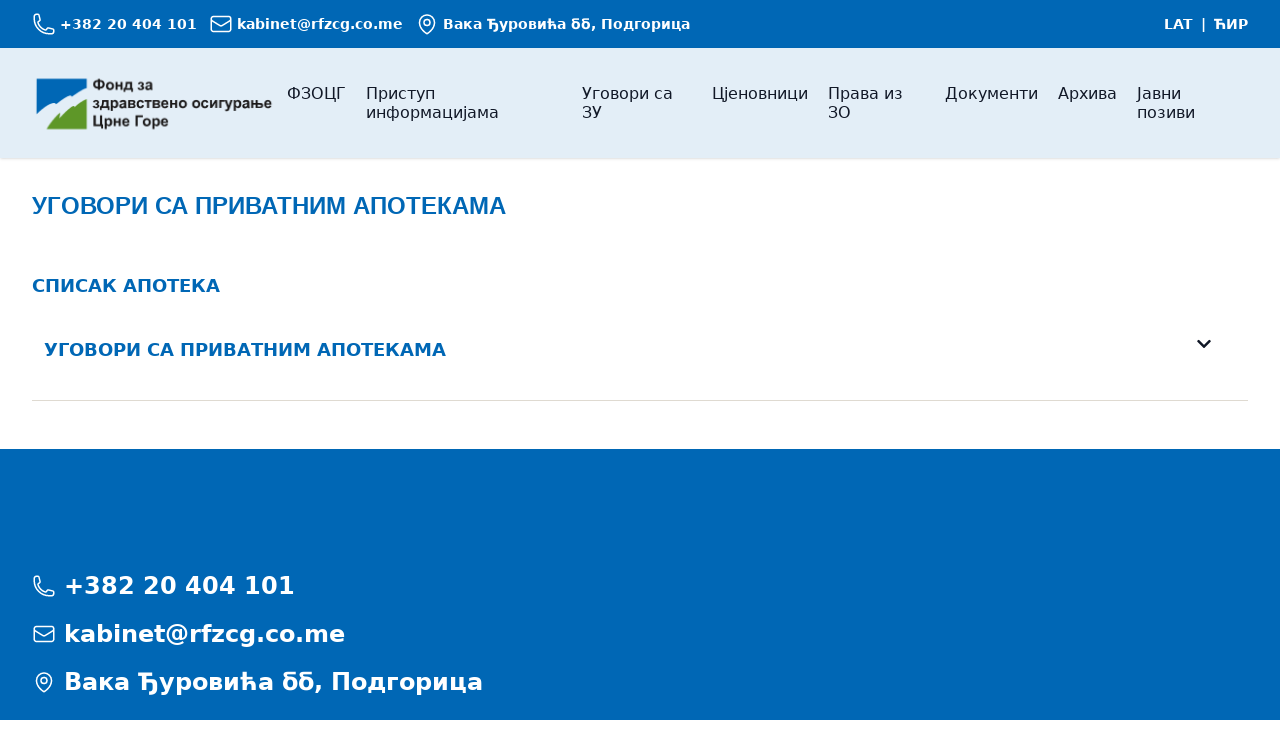

--- FILE ---
content_type: text/html; charset=UTF-8
request_url: https://fzocg.me/cyr/%D1%83%D0%B3%D0%BE%D0%B2%D0%BE%D1%80%D0%B8-%D1%81%D0%B0-%D0%BF%D1%80%D0%B8%D0%B2%D0%B0%D1%82%D0%BD%D0%B8%D0%BC-%D0%B0%D0%BF%D0%BE%D1%82%D0%B5%D0%BA%D0%B0%D0%BC%D0%B0/
body_size: 16459
content:
<!DOCTYPE html>
<html lang="sr-RS">
<head>								
	<meta charset="UTF-8">
	<meta name="viewport" content="width=device-width">
	<link rel="profile" href="http://gmpg.org/xfn/11">
	<link rel="pingback" href="https://fzocg.me/xmlrpc.php">

	<title>Уговори са приватним апотекама – ФЗОЦГ</title>
<meta name='robots' content='max-image-preview:large' />
<link rel='dns-prefetch' href='//www.googletagmanager.com' />
<link rel="alternate" title="oEmbed (JSON)" type="application/json+oembed" href="https://fzocg.me/cyr/wp-json/oembed/1.0/embed?url=https%3A%2F%2Ffzocg.me%2Fcyr%2F%D1%83%D0%B3%D0%BE%D0%B2%D0%BE%D1%80%D0%B8-%D1%81%D0%B0-%D0%BF%D1%80%D0%B8%D0%B2%D0%B0%D1%82%D0%BD%D0%B8%D0%BC-%D0%B0%D0%BF%D0%BE%D1%82%D0%B5%D0%BA%D0%B0%D0%BC%D0%B0%2F" />
<link rel="alternate" title="oEmbed (XML)" type="text/xml+oembed" href="https://fzocg.me/cyr/wp-json/oembed/1.0/embed?url=https%3A%2F%2Ffzocg.me%2Fcyr%2F%D1%83%D0%B3%D0%BE%D0%B2%D0%BE%D1%80%D0%B8-%D1%81%D0%B0-%D0%BF%D1%80%D0%B8%D0%B2%D0%B0%D1%82%D0%BD%D0%B8%D0%BC-%D0%B0%D0%BF%D0%BE%D1%82%D0%B5%D0%BA%D0%B0%D0%BC%D0%B0%2F&#038;format=xml" />
<style id='wp-img-auto-sizes-contain-inline-css' type='text/css'>
img:is([sizes=auto i],[sizes^="auto," i]){contain-intrinsic-size:3000px 1500px}
/*# sourceURL=wp-img-auto-sizes-contain-inline-css */
</style>
<link rel='stylesheet' id='ugb-style-css-css' href='https://fzocg.me/wp-content/plugins/stackable-ultimate-gutenberg-blocks/dist/frontend_blocks.css?ver=3.13.12' type='text/css' media='all' />
<link rel='stylesheet' id='ugb-style-css-responsive-css' href='https://fzocg.me/wp-content/plugins/stackable-ultimate-gutenberg-blocks/dist/frontend_blocks_responsive.css?ver=3.13.12' type='text/css' media='all' />
<style id='ugb-style-css-nodep-inline-css' type='text/css'>
/* Global typography */
.stk-block h1, [data-block-type="core"] h1, h1[data-block-type="core"], .ugb-main-block h1 { font-size: 42px;font-weight: 900;text-transform: uppercase; }
.stk-block p, [data-block-type="core"] p, p[data-block-type="core"], .ugb-main-block p, .stk-block li, [data-block-type="core"] li:not(.wp-block-post), li[data-block-type="core"], .ugb-main-block li, .stk-block td, [data-block-type="core"] td, td[data-block-type="core"], .ugb-main-block td { font-size: 20px; }
/*# sourceURL=ugb-style-css-nodep-inline-css */
</style>
<style id='wp-emoji-styles-inline-css' type='text/css'>

	img.wp-smiley, img.emoji {
		display: inline !important;
		border: none !important;
		box-shadow: none !important;
		height: 1em !important;
		width: 1em !important;
		margin: 0 0.07em !important;
		vertical-align: -0.1em !important;
		background: none !important;
		padding: 0 !important;
	}
/*# sourceURL=wp-emoji-styles-inline-css */
</style>
<style id='wp-block-library-inline-css' type='text/css'>
:root{--wp-block-synced-color:#7a00df;--wp-block-synced-color--rgb:122,0,223;--wp-bound-block-color:var(--wp-block-synced-color);--wp-editor-canvas-background:#ddd;--wp-admin-theme-color:#007cba;--wp-admin-theme-color--rgb:0,124,186;--wp-admin-theme-color-darker-10:#006ba1;--wp-admin-theme-color-darker-10--rgb:0,107,160.5;--wp-admin-theme-color-darker-20:#005a87;--wp-admin-theme-color-darker-20--rgb:0,90,135;--wp-admin-border-width-focus:2px}@media (min-resolution:192dpi){:root{--wp-admin-border-width-focus:1.5px}}.wp-element-button{cursor:pointer}:root .has-very-light-gray-background-color{background-color:#eee}:root .has-very-dark-gray-background-color{background-color:#313131}:root .has-very-light-gray-color{color:#eee}:root .has-very-dark-gray-color{color:#313131}:root .has-vivid-green-cyan-to-vivid-cyan-blue-gradient-background{background:linear-gradient(135deg,#00d084,#0693e3)}:root .has-purple-crush-gradient-background{background:linear-gradient(135deg,#34e2e4,#4721fb 50%,#ab1dfe)}:root .has-hazy-dawn-gradient-background{background:linear-gradient(135deg,#faaca8,#dad0ec)}:root .has-subdued-olive-gradient-background{background:linear-gradient(135deg,#fafae1,#67a671)}:root .has-atomic-cream-gradient-background{background:linear-gradient(135deg,#fdd79a,#004a59)}:root .has-nightshade-gradient-background{background:linear-gradient(135deg,#330968,#31cdcf)}:root .has-midnight-gradient-background{background:linear-gradient(135deg,#020381,#2874fc)}:root{--wp--preset--font-size--normal:16px;--wp--preset--font-size--huge:42px}.has-regular-font-size{font-size:1em}.has-larger-font-size{font-size:2.625em}.has-normal-font-size{font-size:var(--wp--preset--font-size--normal)}.has-huge-font-size{font-size:var(--wp--preset--font-size--huge)}.has-text-align-center{text-align:center}.has-text-align-left{text-align:left}.has-text-align-right{text-align:right}.has-fit-text{white-space:nowrap!important}#end-resizable-editor-section{display:none}.aligncenter{clear:both}.items-justified-left{justify-content:flex-start}.items-justified-center{justify-content:center}.items-justified-right{justify-content:flex-end}.items-justified-space-between{justify-content:space-between}.screen-reader-text{border:0;clip-path:inset(50%);height:1px;margin:-1px;overflow:hidden;padding:0;position:absolute;width:1px;word-wrap:normal!important}.screen-reader-text:focus{background-color:#ddd;clip-path:none;color:#444;display:block;font-size:1em;height:auto;left:5px;line-height:normal;padding:15px 23px 14px;text-decoration:none;top:5px;width:auto;z-index:100000}html :where(.has-border-color){border-style:solid}html :where([style*=border-top-color]){border-top-style:solid}html :where([style*=border-right-color]){border-right-style:solid}html :where([style*=border-bottom-color]){border-bottom-style:solid}html :where([style*=border-left-color]){border-left-style:solid}html :where([style*=border-width]){border-style:solid}html :where([style*=border-top-width]){border-top-style:solid}html :where([style*=border-right-width]){border-right-style:solid}html :where([style*=border-bottom-width]){border-bottom-style:solid}html :where([style*=border-left-width]){border-left-style:solid}html :where(img[class*=wp-image-]){height:auto;max-width:100%}:where(figure){margin:0 0 1em}html :where(.is-position-sticky){--wp-admin--admin-bar--position-offset:var(--wp-admin--admin-bar--height,0px)}@media screen and (max-width:600px){html :where(.is-position-sticky){--wp-admin--admin-bar--position-offset:0px}}

/*# sourceURL=wp-block-library-inline-css */
</style><style id='wp-block-heading-inline-css' type='text/css'>
h1:where(.wp-block-heading).has-background,h2:where(.wp-block-heading).has-background,h3:where(.wp-block-heading).has-background,h4:where(.wp-block-heading).has-background,h5:where(.wp-block-heading).has-background,h6:where(.wp-block-heading).has-background{padding:1.25em 2.375em}h1.has-text-align-left[style*=writing-mode]:where([style*=vertical-lr]),h1.has-text-align-right[style*=writing-mode]:where([style*=vertical-rl]),h2.has-text-align-left[style*=writing-mode]:where([style*=vertical-lr]),h2.has-text-align-right[style*=writing-mode]:where([style*=vertical-rl]),h3.has-text-align-left[style*=writing-mode]:where([style*=vertical-lr]),h3.has-text-align-right[style*=writing-mode]:where([style*=vertical-rl]),h4.has-text-align-left[style*=writing-mode]:where([style*=vertical-lr]),h4.has-text-align-right[style*=writing-mode]:where([style*=vertical-rl]),h5.has-text-align-left[style*=writing-mode]:where([style*=vertical-lr]),h5.has-text-align-right[style*=writing-mode]:where([style*=vertical-rl]),h6.has-text-align-left[style*=writing-mode]:where([style*=vertical-lr]),h6.has-text-align-right[style*=writing-mode]:where([style*=vertical-rl]){rotate:180deg}
/*# sourceURL=https://fzocg.me/wp-includes/blocks/heading/style.min.css */
</style>
<style id='wp-block-paragraph-inline-css' type='text/css'>
.is-small-text{font-size:.875em}.is-regular-text{font-size:1em}.is-large-text{font-size:2.25em}.is-larger-text{font-size:3em}.has-drop-cap:not(:focus):first-letter{float:left;font-size:8.4em;font-style:normal;font-weight:100;line-height:.68;margin:.05em .1em 0 0;text-transform:uppercase}body.rtl .has-drop-cap:not(:focus):first-letter{float:none;margin-left:.1em}p.has-drop-cap.has-background{overflow:hidden}:root :where(p.has-background){padding:1.25em 2.375em}:where(p.has-text-color:not(.has-link-color)) a{color:inherit}p.has-text-align-left[style*="writing-mode:vertical-lr"],p.has-text-align-right[style*="writing-mode:vertical-rl"]{rotate:180deg}
/*# sourceURL=https://fzocg.me/wp-includes/blocks/paragraph/style.min.css */
</style>
<style id='wp-block-spacer-inline-css' type='text/css'>
.wp-block-spacer{clear:both}
/*# sourceURL=https://fzocg.me/wp-includes/blocks/spacer/style.min.css */
</style>
<style id='global-styles-inline-css' type='text/css'>
:root{--wp--preset--aspect-ratio--square: 1;--wp--preset--aspect-ratio--4-3: 4/3;--wp--preset--aspect-ratio--3-4: 3/4;--wp--preset--aspect-ratio--3-2: 3/2;--wp--preset--aspect-ratio--2-3: 2/3;--wp--preset--aspect-ratio--16-9: 16/9;--wp--preset--aspect-ratio--9-16: 9/16;--wp--preset--color--black: #000000;--wp--preset--color--cyan-bluish-gray: #abb8c3;--wp--preset--color--white: #ffffff;--wp--preset--color--pale-pink: #f78da7;--wp--preset--color--vivid-red: #cf2e2e;--wp--preset--color--luminous-vivid-orange: #ff6900;--wp--preset--color--luminous-vivid-amber: #fcb900;--wp--preset--color--light-green-cyan: #7bdcb5;--wp--preset--color--vivid-green-cyan: #00d084;--wp--preset--color--pale-cyan-blue: #8ed1fc;--wp--preset--color--vivid-cyan-blue: #0693e3;--wp--preset--color--vivid-purple: #9b51e0;--wp--preset--color--primary: #0067B5;--wp--preset--color--secondary: #5E9728;--wp--preset--color--dark: #1F2937;--wp--preset--color--light: #E3EEF7;--wp--preset--gradient--vivid-cyan-blue-to-vivid-purple: linear-gradient(135deg,rgb(6,147,227) 0%,rgb(155,81,224) 100%);--wp--preset--gradient--light-green-cyan-to-vivid-green-cyan: linear-gradient(135deg,rgb(122,220,180) 0%,rgb(0,208,130) 100%);--wp--preset--gradient--luminous-vivid-amber-to-luminous-vivid-orange: linear-gradient(135deg,rgb(252,185,0) 0%,rgb(255,105,0) 100%);--wp--preset--gradient--luminous-vivid-orange-to-vivid-red: linear-gradient(135deg,rgb(255,105,0) 0%,rgb(207,46,46) 100%);--wp--preset--gradient--very-light-gray-to-cyan-bluish-gray: linear-gradient(135deg,rgb(238,238,238) 0%,rgb(169,184,195) 100%);--wp--preset--gradient--cool-to-warm-spectrum: linear-gradient(135deg,rgb(74,234,220) 0%,rgb(151,120,209) 20%,rgb(207,42,186) 40%,rgb(238,44,130) 60%,rgb(251,105,98) 80%,rgb(254,248,76) 100%);--wp--preset--gradient--blush-light-purple: linear-gradient(135deg,rgb(255,206,236) 0%,rgb(152,150,240) 100%);--wp--preset--gradient--blush-bordeaux: linear-gradient(135deg,rgb(254,205,165) 0%,rgb(254,45,45) 50%,rgb(107,0,62) 100%);--wp--preset--gradient--luminous-dusk: linear-gradient(135deg,rgb(255,203,112) 0%,rgb(199,81,192) 50%,rgb(65,88,208) 100%);--wp--preset--gradient--pale-ocean: linear-gradient(135deg,rgb(255,245,203) 0%,rgb(182,227,212) 50%,rgb(51,167,181) 100%);--wp--preset--gradient--electric-grass: linear-gradient(135deg,rgb(202,248,128) 0%,rgb(113,206,126) 100%);--wp--preset--gradient--midnight: linear-gradient(135deg,rgb(2,3,129) 0%,rgb(40,116,252) 100%);--wp--preset--font-size--small: 0.875rem;--wp--preset--font-size--medium: 20px;--wp--preset--font-size--large: 1.125rem;--wp--preset--font-size--x-large: 42px;--wp--preset--font-size--default: 16px;--wp--preset--font-size--regular: 1.5rem;--wp--preset--font-size--xl: 1.25rem;--wp--preset--font-size--xxl: 1.5rem;--wp--preset--font-size--xxxl: 1.875rem;--wp--preset--spacing--20: 0.44rem;--wp--preset--spacing--30: 0.67rem;--wp--preset--spacing--40: 1rem;--wp--preset--spacing--50: 1.5rem;--wp--preset--spacing--60: 2.25rem;--wp--preset--spacing--70: 3.38rem;--wp--preset--spacing--80: 5.06rem;--wp--preset--shadow--natural: 6px 6px 9px rgba(0, 0, 0, 0.2);--wp--preset--shadow--deep: 12px 12px 50px rgba(0, 0, 0, 0.4);--wp--preset--shadow--sharp: 6px 6px 0px rgba(0, 0, 0, 0.2);--wp--preset--shadow--outlined: 6px 6px 0px -3px rgb(255, 255, 255), 6px 6px rgb(0, 0, 0);--wp--preset--shadow--crisp: 6px 6px 0px rgb(0, 0, 0);}:root { --wp--style--global--content-size: 1280px;--wp--style--global--wide-size: 1280px; }:where(body) { margin: 0; }.wp-site-blocks > .alignleft { float: left; margin-right: 2em; }.wp-site-blocks > .alignright { float: right; margin-left: 2em; }.wp-site-blocks > .aligncenter { justify-content: center; margin-left: auto; margin-right: auto; }:where(.is-layout-flex){gap: 0.5em;}:where(.is-layout-grid){gap: 0.5em;}.is-layout-flow > .alignleft{float: left;margin-inline-start: 0;margin-inline-end: 2em;}.is-layout-flow > .alignright{float: right;margin-inline-start: 2em;margin-inline-end: 0;}.is-layout-flow > .aligncenter{margin-left: auto !important;margin-right: auto !important;}.is-layout-constrained > .alignleft{float: left;margin-inline-start: 0;margin-inline-end: 2em;}.is-layout-constrained > .alignright{float: right;margin-inline-start: 2em;margin-inline-end: 0;}.is-layout-constrained > .aligncenter{margin-left: auto !important;margin-right: auto !important;}.is-layout-constrained > :where(:not(.alignleft):not(.alignright):not(.alignfull)){max-width: var(--wp--style--global--content-size);margin-left: auto !important;margin-right: auto !important;}.is-layout-constrained > .alignwide{max-width: var(--wp--style--global--wide-size);}body .is-layout-flex{display: flex;}.is-layout-flex{flex-wrap: wrap;align-items: center;}.is-layout-flex > :is(*, div){margin: 0;}body .is-layout-grid{display: grid;}.is-layout-grid > :is(*, div){margin: 0;}body{padding-top: 0px;padding-right: 0px;padding-bottom: 0px;padding-left: 0px;}a:where(:not(.wp-element-button)){text-decoration: underline;}:root :where(.wp-element-button, .wp-block-button__link){background-color: #32373c;border-width: 0;color: #fff;font-family: inherit;font-size: inherit;font-style: inherit;font-weight: inherit;letter-spacing: inherit;line-height: inherit;padding-top: calc(0.667em + 2px);padding-right: calc(1.333em + 2px);padding-bottom: calc(0.667em + 2px);padding-left: calc(1.333em + 2px);text-decoration: none;text-transform: inherit;}.has-black-color{color: var(--wp--preset--color--black) !important;}.has-cyan-bluish-gray-color{color: var(--wp--preset--color--cyan-bluish-gray) !important;}.has-white-color{color: var(--wp--preset--color--white) !important;}.has-pale-pink-color{color: var(--wp--preset--color--pale-pink) !important;}.has-vivid-red-color{color: var(--wp--preset--color--vivid-red) !important;}.has-luminous-vivid-orange-color{color: var(--wp--preset--color--luminous-vivid-orange) !important;}.has-luminous-vivid-amber-color{color: var(--wp--preset--color--luminous-vivid-amber) !important;}.has-light-green-cyan-color{color: var(--wp--preset--color--light-green-cyan) !important;}.has-vivid-green-cyan-color{color: var(--wp--preset--color--vivid-green-cyan) !important;}.has-pale-cyan-blue-color{color: var(--wp--preset--color--pale-cyan-blue) !important;}.has-vivid-cyan-blue-color{color: var(--wp--preset--color--vivid-cyan-blue) !important;}.has-vivid-purple-color{color: var(--wp--preset--color--vivid-purple) !important;}.has-primary-color{color: var(--wp--preset--color--primary) !important;}.has-secondary-color{color: var(--wp--preset--color--secondary) !important;}.has-dark-color{color: var(--wp--preset--color--dark) !important;}.has-light-color{color: var(--wp--preset--color--light) !important;}.has-black-background-color{background-color: var(--wp--preset--color--black) !important;}.has-cyan-bluish-gray-background-color{background-color: var(--wp--preset--color--cyan-bluish-gray) !important;}.has-white-background-color{background-color: var(--wp--preset--color--white) !important;}.has-pale-pink-background-color{background-color: var(--wp--preset--color--pale-pink) !important;}.has-vivid-red-background-color{background-color: var(--wp--preset--color--vivid-red) !important;}.has-luminous-vivid-orange-background-color{background-color: var(--wp--preset--color--luminous-vivid-orange) !important;}.has-luminous-vivid-amber-background-color{background-color: var(--wp--preset--color--luminous-vivid-amber) !important;}.has-light-green-cyan-background-color{background-color: var(--wp--preset--color--light-green-cyan) !important;}.has-vivid-green-cyan-background-color{background-color: var(--wp--preset--color--vivid-green-cyan) !important;}.has-pale-cyan-blue-background-color{background-color: var(--wp--preset--color--pale-cyan-blue) !important;}.has-vivid-cyan-blue-background-color{background-color: var(--wp--preset--color--vivid-cyan-blue) !important;}.has-vivid-purple-background-color{background-color: var(--wp--preset--color--vivid-purple) !important;}.has-primary-background-color{background-color: var(--wp--preset--color--primary) !important;}.has-secondary-background-color{background-color: var(--wp--preset--color--secondary) !important;}.has-dark-background-color{background-color: var(--wp--preset--color--dark) !important;}.has-light-background-color{background-color: var(--wp--preset--color--light) !important;}.has-black-border-color{border-color: var(--wp--preset--color--black) !important;}.has-cyan-bluish-gray-border-color{border-color: var(--wp--preset--color--cyan-bluish-gray) !important;}.has-white-border-color{border-color: var(--wp--preset--color--white) !important;}.has-pale-pink-border-color{border-color: var(--wp--preset--color--pale-pink) !important;}.has-vivid-red-border-color{border-color: var(--wp--preset--color--vivid-red) !important;}.has-luminous-vivid-orange-border-color{border-color: var(--wp--preset--color--luminous-vivid-orange) !important;}.has-luminous-vivid-amber-border-color{border-color: var(--wp--preset--color--luminous-vivid-amber) !important;}.has-light-green-cyan-border-color{border-color: var(--wp--preset--color--light-green-cyan) !important;}.has-vivid-green-cyan-border-color{border-color: var(--wp--preset--color--vivid-green-cyan) !important;}.has-pale-cyan-blue-border-color{border-color: var(--wp--preset--color--pale-cyan-blue) !important;}.has-vivid-cyan-blue-border-color{border-color: var(--wp--preset--color--vivid-cyan-blue) !important;}.has-vivid-purple-border-color{border-color: var(--wp--preset--color--vivid-purple) !important;}.has-primary-border-color{border-color: var(--wp--preset--color--primary) !important;}.has-secondary-border-color{border-color: var(--wp--preset--color--secondary) !important;}.has-dark-border-color{border-color: var(--wp--preset--color--dark) !important;}.has-light-border-color{border-color: var(--wp--preset--color--light) !important;}.has-vivid-cyan-blue-to-vivid-purple-gradient-background{background: var(--wp--preset--gradient--vivid-cyan-blue-to-vivid-purple) !important;}.has-light-green-cyan-to-vivid-green-cyan-gradient-background{background: var(--wp--preset--gradient--light-green-cyan-to-vivid-green-cyan) !important;}.has-luminous-vivid-amber-to-luminous-vivid-orange-gradient-background{background: var(--wp--preset--gradient--luminous-vivid-amber-to-luminous-vivid-orange) !important;}.has-luminous-vivid-orange-to-vivid-red-gradient-background{background: var(--wp--preset--gradient--luminous-vivid-orange-to-vivid-red) !important;}.has-very-light-gray-to-cyan-bluish-gray-gradient-background{background: var(--wp--preset--gradient--very-light-gray-to-cyan-bluish-gray) !important;}.has-cool-to-warm-spectrum-gradient-background{background: var(--wp--preset--gradient--cool-to-warm-spectrum) !important;}.has-blush-light-purple-gradient-background{background: var(--wp--preset--gradient--blush-light-purple) !important;}.has-blush-bordeaux-gradient-background{background: var(--wp--preset--gradient--blush-bordeaux) !important;}.has-luminous-dusk-gradient-background{background: var(--wp--preset--gradient--luminous-dusk) !important;}.has-pale-ocean-gradient-background{background: var(--wp--preset--gradient--pale-ocean) !important;}.has-electric-grass-gradient-background{background: var(--wp--preset--gradient--electric-grass) !important;}.has-midnight-gradient-background{background: var(--wp--preset--gradient--midnight) !important;}.has-small-font-size{font-size: var(--wp--preset--font-size--small) !important;}.has-medium-font-size{font-size: var(--wp--preset--font-size--medium) !important;}.has-large-font-size{font-size: var(--wp--preset--font-size--large) !important;}.has-x-large-font-size{font-size: var(--wp--preset--font-size--x-large) !important;}.has-default-font-size{font-size: var(--wp--preset--font-size--default) !important;}.has-regular-font-size{font-size: var(--wp--preset--font-size--regular) !important;}.has-xl-font-size{font-size: var(--wp--preset--font-size--xl) !important;}.has-xxl-font-size{font-size: var(--wp--preset--font-size--xxl) !important;}.has-xxxl-font-size{font-size: var(--wp--preset--font-size--xxxl) !important;}
/*# sourceURL=global-styles-inline-css */
</style>

<link rel='stylesheet' id='trp-language-switcher-style-css' href='https://fzocg.me/wp-content/plugins/translatepress-multilingual/assets/css/trp-language-switcher.css?ver=2.9.3' type='text/css' media='all' />
<link rel='stylesheet' id='tailpress-css' href='https://fzocg.me/wp-content/themes/fzocg/css/app.css?ver=1.4' type='text/css' media='all' />
<script type="text/javascript" src="https://fzocg.me/wp-includes/js/jquery/jquery.min.js?ver=3.7.1" id="jquery-core-js"></script>
<script type="text/javascript" src="https://fzocg.me/wp-includes/js/jquery/jquery-migrate.min.js?ver=3.4.1" id="jquery-migrate-js"></script>

<!-- Google tag (gtag.js) snippet added by Site Kit -->

<!-- Google Analytics snippet added by Site Kit -->
<script type="text/javascript" src="https://www.googletagmanager.com/gtag/js?id=GT-NM24TCG" id="google_gtagjs-js" async></script>
<script type="text/javascript" id="google_gtagjs-js-after">
/* <![CDATA[ */
window.dataLayer = window.dataLayer || [];function gtag(){dataLayer.push(arguments);}
gtag("set","linker",{"domains":["fzocg.me"]});
gtag("js", new Date());
gtag("set", "developer_id.dZTNiMT", true);
gtag("config", "GT-NM24TCG");
//# sourceURL=google_gtagjs-js-after
/* ]]> */
</script>

<!-- End Google tag (gtag.js) snippet added by Site Kit -->
<link rel="https://api.w.org/" href="https://fzocg.me/cyr/wp-json/" /><link rel="alternate" title="JSON" type="application/json" href="https://fzocg.me/cyr/wp-json/wp/v2/pages/2562" /><link rel="EditURI" type="application/rsd+xml" title="RSD" href="https://fzocg.me/xmlrpc.php?rsd" />
<meta name="generator" content="WordPress 6.9" />
<link rel="canonical" href="https://fzocg.me/cyr/уговори-са-приватним-апотекама/" />
<link rel='shortlink' href='https://fzocg.me/cyr/?p=2562' />
<meta name="generator" content="Site Kit by Google 1.144.0" /><link rel="alternate" hreflang="en-US" href="https://fzocg.me/ugovori-sa-privatnim-apotekama/"/>
<link rel="alternate" hreflang="sr-RS" href="https://fzocg.me/cyr/уговори-са-приватним-апотекама/"/>
<link rel="alternate" hreflang="en" href="https://fzocg.me/ugovori-sa-privatnim-apotekama/"/>
<link rel="alternate" hreflang="sr" href="https://fzocg.me/cyr/уговори-са-приватним-апотекама/"/>

<style class="stk-block-styles">.stk-5dcf33a,.stk-fd36dc2,.stk-0375ba6,.stk-d479d05,.stk-0fc3b99,.stk-3f7e92d,.stk-f22c933,.stk-8c864cd,.stk-f936555,.stk-5b0fab2,.stk-978ea57,.stk-ac45114,.stk-1beebf6,.stk-45fc599,.stk-74556d2,.stk-edcd074,.stk-2c797f2,.stk-eb98340{border-style:solid !important;border-color:#dfdad1 !important;border-top-width:0px !important;border-right-width:0px !important;border-bottom-width:1px !important;border-left-width:0px !important;padding-bottom:24px !important;}.stk-24b36cf-container,.stk-19a7172-container,.stk-a39f7e9-container,.stk-382eb58-container,.stk-b7363c4-container,.stk-a9c1329-container,.stk-2388721-container,.stk-8a1fb13-container,.stk-0b1deb6-container,.stk-0880036-container,.stk-cc6d862-container,.stk-bae1449-container,.stk-b96955e-container,.stk-6dbc588-container,.stk-65541e3-container,.stk-d66964c-container,.stk-79273dc-container,.stk-97b34c4-container{padding-top:0px !important;padding-right:0px !important;padding-bottom:0px !important;padding-left:0px !important;}:is(.stk-a1f84c6, .stk-f64426a, .stk-0cb664a, .stk-619aca0, .stk-eb40ca6, .stk-ddc4bc9, .stk-46f1b85, .stk-1cbd0b3, .stk-33875a4, .stk-ce69204, .stk-67f1a3a, .stk-6635e65, .stk-030d2cf, .stk-5971f37, .stk-5be2b70, .stk-ec08594, .stk-b15a38f, .stk-46b9686, .stk-8973de4, .stk-cbf2a9a, .stk-f3b212e, .stk-d4da90d, .stk-6c8ce6b, .stk-9425657, .stk-596923e, .stk-411736f, .stk-f281d9a, .stk-d92c35f, .stk-8ff47d5, .stk-71f164a, .stk-5deaa05, .stk-70f2878, .stk-e38a826, .stk-53d7144, .stk-a5f0206, .stk-5354301, .stk-f68a6fd, .stk-7f2b05f, .stk-bccdc47, .stk-2ea1a22, .stk-40e99a1, .stk-d16e9de, .stk-4d9995d, .stk-33fe968, .stk-9f2c61b, .stk-2a0fd99, .stk-4df93a6, .stk-987bc49, .stk-a3ac955, .stk-c978618, .stk-87dda4e, .stk-5cfdd8c, .stk-eb9221b, .stk-2fa09e9, .stk-528baca, .stk-98b9377, .stk-3053bff) .stk-block-text__text{font-size:16px !important;}@media screen and (max-width:1023px){:is(.stk-a1f84c6, .stk-f64426a, .stk-0cb664a, .stk-619aca0, .stk-eb40ca6, .stk-ddc4bc9, .stk-46f1b85, .stk-1cbd0b3, .stk-33875a4, .stk-ce69204, .stk-67f1a3a, .stk-6635e65, .stk-030d2cf, .stk-5971f37, .stk-5be2b70, .stk-ec08594, .stk-b15a38f, .stk-46b9686, .stk-8973de4, .stk-cbf2a9a, .stk-f3b212e, .stk-d4da90d, .stk-6c8ce6b, .stk-9425657, .stk-596923e, .stk-411736f, .stk-f281d9a, .stk-d92c35f, .stk-8ff47d5, .stk-71f164a, .stk-5deaa05, .stk-70f2878, .stk-e38a826, .stk-53d7144, .stk-a5f0206, .stk-5354301, .stk-f68a6fd, .stk-7f2b05f, .stk-bccdc47, .stk-2ea1a22, .stk-40e99a1, .stk-d16e9de, .stk-4d9995d, .stk-33fe968, .stk-9f2c61b, .stk-2a0fd99, .stk-4df93a6, .stk-987bc49, .stk-a3ac955, .stk-c978618, .stk-87dda4e, .stk-5cfdd8c, .stk-eb9221b, .stk-2fa09e9, .stk-528baca, .stk-98b9377, .stk-3053bff) .stk-block-text__text{font-size:16px !important;}}</style><link rel="icon" href="https://fzocg.me/wp-content/uploads/2022/11/site-icon-fzzocg-150x150.png" sizes="32x32" />
<link rel="icon" href="https://fzocg.me/wp-content/uploads/2022/11/site-icon-fzzocg.png" sizes="192x192" />
<link rel="apple-touch-icon" href="https://fzocg.me/wp-content/uploads/2022/11/site-icon-fzzocg.png" />
<meta name="msapplication-TileImage" content="https://fzocg.me/wp-content/uploads/2022/11/site-icon-fzzocg.png" />
</head>

<body class="wp-singular page-template-default page page-id-2562 wp-theme-fzocg bg-white text-gray-900 antialiased translatepress-sr_RS">


<div id="page" class="min-h-screen flex flex-col">

	
		<!-- Top bar -->
		<div class="top-bar bg-primary py-2 text-sm">
			<div class="container mx-auto flex justify-between py-1">

				<!-- Left row -->
				<div class="flex flex-row justify-start">
					<!-- Telefon -->
					<p class="flex items-center text-white justify-start font-semibold">
						<a href="tel: 38220404101">
							<svg xmlns="http://www.w3.org/2000/svg" fill="none" viewbox="0 0 24 24" stroke-width="1.5" stroke="currentColor" class="w-6 h-6">
								<path stroke-linecap="round" stroke-linejoin="round" d="M2.25 6.75c0 8.284 6.716 15 15 15h2.25a2.25 2.25 0 002.25-2.25v-1.372c0-.516-.351-.966-.852-1.091l-4.423-1.106c-.44-.11-.902.055-1.173.417l-.97 1.293c-.282.376-.769.542-1.21.38a12.035 12.035 0 01-7.143-7.143c-.162-.441.004-.928.38-1.21l1.293-.97c.363-.271.527-.734.417-1.173L6.963 3.102a1.125 1.125 0 00-1.091-.852H4.5A2.25 2.25 0 002.25 4.5v2.25z" />
							</svg>
						</a>
						<a href="tel: 38220404101" class="ml-1 hidden md:flex justify-left">+382 20 404 101</a>
					</p>
				
					<!-- Mail -->
					<p class="flex items-center text-white ml-3 font-semibold">
						<a href="mailto:kabinet@rfzcg.co.me">
							<svg xmlns="http://www.w3.org/2000/svg" fill="none" viewbox="0 0 24 24" stroke-width="1.5" stroke="currentColor" class="w-6 h-6">
								<path stroke-linecap="round" stroke-linejoin="round" d="M21.75 6.75v10.5a2.25 2.25 0 01-2.25 2.25h-15a2.25 2.25 0 01-2.25-2.25V6.75m19.5 0A2.25 2.25 0 0019.5 4.5h-15a2.25 2.25 0 00-2.25 2.25m19.5 0v.243a2.25 2.25 0 01-1.07 1.916l-7.5 4.615a2.25 2.25 0 01-2.36 0L3.32 8.91a2.25 2.25 0 01-1.07-1.916V6.75" />
							</svg>
						</a>
						<a href="mailto:kabinet@rfzcg.co.me" class="ml-1 hidden md:flex justify-left">kabinet@rfzcg.co.me</a>
					</p>

					<!-- Adresa -->
					<p class="flex items-center text-white ml-3 font-semibold">
						<a href="https://goo.gl/maps/6zYvysJDixeMSXSd8">
							<svg xmlns="http://www.w3.org/2000/svg" fill="none" viewbox="0 0 24 24" stroke-width="1.5" stroke="currentColor" class="w-6 h-6">
								<path stroke-linecap="round" stroke-linejoin="round" d="M15 10.5a3 3 0 11-6 0 3 3 0 016 0z" />
								<path stroke-linecap="round" stroke-linejoin="round" d="M19.5 10.5c0 7.142-7.5 11.25-7.5 11.25S4.5 17.642 4.5 10.5a7.5 7.5 0 1115 0z" />
							</svg>
						</a>
						<a href="https://goo.gl/maps/6zYvysJDixeMSXSd8" target="_blank" class="ml-1 hidden md:flex justify-left">Вака Ђуровића бб, Подгорица</a>
					</p>
				</div>

				<!-- Right row -->
				<div data-no-translation class="flex flex-row justift-end items-center font-semibold">
					<a href="https://fzocg.me/" class="trp-ls-language-name text-white">LAT</a>
					<span class="text-white ml-2">|</span>
					<a href="https://fzocg.me/cyr/" class="trp-ls-language-name text-white ml-2">ЋИР</a>
				</div>

			</div>

		</div>

		<!-- Header -->
		<header class="xl:shadow xl:bg-light border-none">
			<div class="container mx-auto">
				<div class="md:flex xl:justify-between xl:items-center">
					<div class="flex justify-between items-center">

						<div>
							<div class="text-lg">
								<a href="https://fzocg.me/cyr" class="">
									<img src="https://fzocg.me/wp-content/uploads/2023/01/logo-cyr.png" alt="" class="w-auto">
								</a>
							</div>
						</div>
						
						<!-- Menu toggle -->
						<!-- 							
							<div class="md:hidden">
								<a href="#" aria-label="Toggle navigation" id="primary-menu-toggle">
									<svg viewBox="0 0 20 20" class="inline-block w-6 h-6" version="1.1"
										xmlns="http://www.w3.org/2000/svg" xmlns:xlink="http://www.w3.org/1999/xlink">
										<g stroke="none" stroke-width="1" fill="currentColor" fill-rule="evenodd">
											<g id="icon-shape">
												<path d="M0,3 L20,3 L20,5 L0,5 L0,3 Z M0,9 L20,9 L20,11 L0,11 L0,9 Z M0,15 L20,15 L20,17 L0,17 L0,15 Z"
													id="Combined-Shape"></path>
											</g>
										</g>
									</svg>
								</a>
							</div>
							
						 -->

					</div>

					<!-- navbar here -->
					<div id="primary-menu" class="hidden bg-gray-100 mt-4 p-4 xl:mt-0 xl:p-0 xl:bg-transparent xl:block"><ul id="menu-primary" class="xl:flex"><li id="menu-item-961" class="menu-item menu-item-type-custom menu-item-object-custom menu-item-has-children menu-item-961 xl:relative group"><a href="#">ФЗОЦГ</a>
<ul class="sub-menu xl:hidden md:hidden group-hover:block bg-light xl:absolute block">
	<li id="menu-item-3654" class="menu-item menu-item-type-post_type menu-item-object-page menu-item-3654"><a href="https://fzocg.me/cyr/о-нама/">О Фонду</a></li>
	<li id="menu-item-964" class="menu-item menu-item-type-post_type menu-item-object-page menu-item-964"><a href="https://fzocg.me/cyr/директор/">Директор</a></li>
	<li id="menu-item-3498" class="menu-item menu-item-type-post_type menu-item-object-page menu-item-3498"><a href="https://fzocg.me/cyr/помоћници-директора/">Помоћници директора</a></li>
	<li id="menu-item-965" class="menu-item menu-item-type-post_type menu-item-object-page menu-item-965"><a href="https://fzocg.me/cyr/управни-одбор/">Управни одбор</a></li>
	<li id="menu-item-1742" class="menu-item menu-item-type-post_type menu-item-object-page menu-item-1742"><a href="https://fzocg.me/cyr/централа/">Централа</a></li>
	<li id="menu-item-1743" class="menu-item menu-item-type-post_type menu-item-object-page menu-item-1743"><a href="https://fzocg.me/cyr/подручне-јединице/">Подручне јединице</a></li>
	<li id="menu-item-3501" class="menu-item menu-item-type-post_type menu-item-object-page menu-item-3501"><a href="https://fzocg.me/cyr/организациона-сема/">Организациона шема</a></li>
</ul>
</li>
<li id="menu-item-1263" class="menu-item menu-item-type-custom menu-item-object-custom menu-item-has-children menu-item-1263 xl:relative group"><a href="#">Приступ информацијама</a>
<ul class="sub-menu xl:hidden md:hidden group-hover:block bg-light xl:absolute block">
	<li id="menu-item-1261" class="menu-item menu-item-type-post_type menu-item-object-page menu-item-1261"><a href="https://fzocg.me/cyr/водиц-за-слободан-приступ-информациј/">Водич за слободан приступ информацијама</a></li>
	<li id="menu-item-2185" class="menu-item menu-item-type-post_type menu-item-object-page menu-item-2185"><a href="https://fzocg.me/cyr/информације-којима-је-по-закону-прист/">Информације којима је по закону приступ одобрен</a></li>
	<li id="menu-item-1622" class="menu-item menu-item-type-post_type menu-item-object-page menu-item-1622"><a href="https://fzocg.me/cyr/извјестаји-о-плацањима/">Извјештаји о плаћањима</a></li>
	<li id="menu-item-3816" class="menu-item menu-item-type-post_type menu-item-object-page menu-item-3816"><a href="https://fzocg.me/cyr/запослени-фзоцг/">Запослени ФЗОЦГ</a></li>
</ul>
</li>
<li id="menu-item-1707" class="menu-item menu-item-type-custom menu-item-object-custom current-menu-ancestor current-menu-parent menu-item-has-children menu-item-1707 xl:relative group"><a href="#">Уговори са ЗУ</a>
<ul class="sub-menu xl:hidden md:hidden group-hover:block bg-light xl:absolute block">
	<li id="menu-item-1951" class="menu-item menu-item-type-post_type menu-item-object-page menu-item-1951"><a href="https://fzocg.me/cyr/уговори-са-здравственим-установама-у/">Уговори са здравственим установама у Здравственој мрежи</a></li>
	<li id="menu-item-2442" class="menu-item menu-item-type-post_type menu-item-object-page menu-item-2442"><a href="https://fzocg.me/cyr/здравствене-услуге-са-установама-ван/">Уговори са здравственим установама ван Здравствене мреже</a></li>
	<li id="menu-item-1709" class="menu-item menu-item-type-post_type menu-item-object-page menu-item-1709"><a href="https://fzocg.me/cyr/здравствене-услуге-са-установама-у-ин/">Уговори са задравственим установама ван Црне Горе (иностранство)</a></li>
	<li id="menu-item-2306" class="menu-item menu-item-type-post_type menu-item-object-page menu-item-2306"><a href="https://fzocg.me/cyr/уговори-са-стоматолоским-ординација/">Уговори са стоматолошким ординацијама</a></li>
	<li id="menu-item-2524" class="menu-item menu-item-type-post_type menu-item-object-page menu-item-2524"><a href="https://fzocg.me/cyr/уговори-са-испоруциоцима-медицинско/">Уговори са испоручиоцима медицинско-техничких помагала</a></li>
	<li id="menu-item-2594" class="menu-item menu-item-type-post_type menu-item-object-page current-menu-item page_item page-item-2562 current_page_item menu-item-2594"><a href="https://fzocg.me/cyr/уговори-са-приватним-апотекама/" aria-current="page">Уговори са приватним апотекама</a></li>
</ul>
</li>
<li id="menu-item-3604" class="menu-item menu-item-type-post_type menu-item-object-page menu-item-3604 xl:relative group"><a href="https://fzocg.me/cyr/цјеновници/">Цјеновници</a></li>
<li id="menu-item-1246" class="menu-item menu-item-type-custom menu-item-object-custom menu-item-has-children menu-item-1246 xl:relative group"><a href="#">Права из ЗО</a>
<ul class="sub-menu xl:hidden md:hidden group-hover:block bg-light xl:absolute block">
	<li id="menu-item-1117" class="menu-item menu-item-type-post_type menu-item-object-page menu-item-1117"><a href="https://fzocg.me/cyr/осигураници-и-осигурана-лица-фонда/">Осигураници и осигурана лица Фонда</a></li>
	<li id="menu-item-1167" class="menu-item menu-item-type-post_type menu-item-object-page menu-item-1167"><a href="https://fzocg.me/cyr/љекови-и-медицинска-средства/">Љекови и медицинска средства</a></li>
	<li id="menu-item-919" class="menu-item menu-item-type-post_type menu-item-object-page menu-item-919"><a href="https://fzocg.me/cyr/листа-љекова/">Листа љекова</a></li>
</ul>
</li>
<li id="menu-item-1377" class="menu-item menu-item-type-custom menu-item-object-custom menu-item-has-children menu-item-1377 xl:relative group"><a href="#">Документи</a>
<ul class="sub-menu xl:hidden md:hidden group-hover:block bg-light xl:absolute block">
	<li id="menu-item-1445" class="menu-item menu-item-type-post_type menu-item-object-page menu-item-1445"><a href="https://fzocg.me/cyr/правна-регулатива/">Правна регулатива</a></li>
	<li id="menu-item-691" class="menu-item menu-item-type-post_type menu-item-object-page menu-item-691"><a href="https://fzocg.me/cyr/документи/">План интегритета</a></li>
	<li id="menu-item-2005" class="menu-item menu-item-type-post_type menu-item-object-page menu-item-2005"><a href="https://fzocg.me/cyr/путни-налози/">Путни налози</a></li>
	<li id="menu-item-1602" class="menu-item menu-item-type-post_type menu-item-object-page menu-item-1602"><a href="https://fzocg.me/cyr/управљање-квалитетом-и-сигурности-ин/">Управљање квалитетом и сигурност информација</a></li>
	<li id="menu-item-2111" class="menu-item menu-item-type-post_type menu-item-object-page menu-item-2111"><a href="https://fzocg.me/cyr/интерни-огласи/">Интерни огласи</a></li>
	<li id="menu-item-1487" class="menu-item menu-item-type-post_type menu-item-object-page menu-item-1487"><a href="https://fzocg.me/cyr/извјестаји/">Извјештаји</a></li>
	<li id="menu-item-1245" class="menu-item menu-item-type-post_type menu-item-object-page menu-item-1245"><a href="https://fzocg.me/cyr/обрасци/">Обрасци</a></li>
	<li id="menu-item-4015" class="menu-item menu-item-type-post_type menu-item-object-page menu-item-4015"><a href="https://fzocg.me/cyr/одлуке/">Одлуке</a></li>
</ul>
</li>
<li id="menu-item-3495" class="menu-item menu-item-type-post_type menu-item-object-page menu-item-3495 xl:relative group"><a href="https://fzocg.me/cyr/архива/">Архива</a></li>
<li id="menu-item-1531" class="menu-item menu-item-type-custom menu-item-object-custom menu-item-has-children menu-item-1531 xl:relative group"><a href="#">Јавни позиви</a>
<ul class="sub-menu xl:hidden md:hidden group-hover:block bg-light xl:absolute block">
	<li id="menu-item-1422" class="menu-item menu-item-type-post_type menu-item-object-page menu-item-1422"><a href="https://fzocg.me/cyr/јавни-позиви/">Актуелни јавни позиви</a></li>
	<li id="menu-item-1308" class="menu-item menu-item-type-post_type menu-item-object-page menu-item-1308"><a href="https://fzocg.me/cyr/јавне-набавке/">Јавне набавке</a></li>
</ul>
</li>
</ul></div>
				</div>
			</div>
		</header>

	<div id="content" class="site-content flex-grow">

		
		<main>
    <div class="container mx-auto my-8">
                    
            
                <article id="post-2562" class="mb-12 post-2562 page type-page status-publish hentry">


	
		<div class="entry-content">
			
<h1 class="wp-block-heading" data-block-type="core"><span style="color: #0067B5;" class="stk-highlight"><strong>УГОВОРИ СА ПРИВАТНИМ АПОТЕКАМА</strong></span></h1>



<div style="height:50px" aria-hidden="true" class="wp-block-spacer" data-block-type="core"></div>



<div class="wp-block-stackable-heading stk-block-heading stk-block-heading--v2 stk-block stk-0256ef8" id="[base64]" data-block-id="0256ef8"><h3 class="stk-block-heading__text has-text-align-left"><span style="color: #0067B5;" class="stk-highlight"><strong><a href="https://fzocg.me/wp-content/uploads/2025/12/Spisak-apoteka-za-sajt-22.12.2025.pdf" data-type="URL" data-id="https://fzocg.me/wp-content/uploads/2023/05/Spisak-apoteka-za-sajt-10.05.2023.pdf" target="_blank" rel="noreferrer noopener">СПИСАК АПОТЕКА</a></strong></span></h3></div>



<div class="wp-block-stackable-text stk-block-text stk-block stk-5aa8d7d" data-block-id="5aa8d7d"><p class="stk-block-text__text"></p></div>



<details class="wp-block-stackable-accordion stk-block-accordion stk-inner-blocks stk-block-content stk-block stk-5dcf33a is-style-plain" data-block-id="5dcf33a">
<summary class="wp-block-stackable-column stk-block-column stk-column stk-block stk-dcd1a5d stk--container-small stk-block-accordion__heading" data-v="4" data-block-id="dcd1a5d"><div class="stk-column-wrapper stk-block-column__content stk-container stk-dcd1a5d-container stk--no-background stk--no-padding"><div class="stk-block-content stk-inner-blocks stk-dcd1a5d-inner-blocks">
<div class="wp-block-stackable-icon-label stk-block-icon-label stk-block stk-d610162" data-block-id="d610162"><div class="stk-row stk-inner-blocks stk-block-content">
<div class="wp-block-stackable-heading stk-block-heading stk-block-heading--v2 stk-block stk-4c6dd13" id="span-style-color-0067-b-5-class-stk-highlight-strong-ugovori-sa-privatnim-apotekama-strong-span" data-block-id="4c6dd13"><h3 class="stk-block-heading__text has-text-align-left"><span style="color: #0067B5;" class="stk-highlight"><strong>УГОВОРИ СА ПРИВАТНИМ АПОТЕКАМА</strong></span></h3></div>



<div class="wp-block-stackable-icon stk-block-icon stk-block stk-a0b9c20" data-block-id="a0b9c20"><span class="stk--svg-wrapper"><div class="stk--inner-svg"><svg style="height:0;width:0"><defs><lineargradient id="linear-gradient-a0b9c20" x1="0" x2="100%" y1="0" y2="0"><stop offset="0%" style="stop-opacity:1;stop-color:var(--linear-gradient-a-0-b-9-c-20-color-1)"></stop><stop offset="100%" style="stop-opacity:1;stop-color:var(--linear-gradient-a-0-b-9-c-20-color-2)"></stop></lineargradient></defs></svg><svg data-prefix="fas" data-icon="chevron-down" class="svg-inline--fa fa-chevron-down fa-w-14" xmlns="http://www.w3.org/2000/svg" viewbox="0 0 448 512" aria-hidden="true" width="32" height="32"><path fill="currentColor" d="M207.029 381.476L12.686 187.132c-9.373-9.373-9.373-24.569 0-33.941l22.667-22.667c9.357-9.357 24.522-9.375 33.901-.04L224 284.505l154.745-154.021c9.379-9.335 24.544-9.317 33.901.04l22.667 22.667c9.373 9.373 9.373 24.569 0 33.941L240.971 381.476c-9.373 9.372-24.569 9.372-33.942 0z"></path></svg></div></span></div>
</div></div>
</div></div></summary>



<div class="wp-block-stackable-column stk-block-column stk-column stk-block stk-24b36cf stk-block-accordion__content" data-v="4" data-block-id="24b36cf"><div class="stk-column-wrapper stk-block-column__content stk-container stk-24b36cf-container stk--no-background stk--no-padding"><div class="stk-block-content stk-inner-blocks stk-24b36cf-inner-blocks">
<details class="wp-block-stackable-accordion stk-block-accordion stk-inner-blocks stk-block-content stk-block stk-fd36dc2 is-style-plain" data-block-id="fd36dc2">
<summary class="wp-block-stackable-column stk-block-column stk-column stk-block stk-5c9e110 stk--container-small stk-block-accordion__heading" data-v="4" data-block-id="5c9e110"><div class="stk-column-wrapper stk-block-column__content stk-container stk-5c9e110-container stk--no-background stk--no-padding"><div class="stk-block-content stk-inner-blocks stk-5c9e110-inner-blocks">
<div class="wp-block-stackable-icon-label stk-block-icon-label stk-block stk-8105a64" data-block-id="8105a64"><div class="stk-row stk-inner-blocks stk-block-content">
<div class="wp-block-stackable-heading stk-block-heading stk-block-heading--v2 stk-block stk-962ad33" id="span-style-color-0067-b-5-class-stk-highlight-strong-bar-strong-span" data-block-id="962ad33"><h4 class="stk-block-heading__text"><span style="color: #0067B5;" class="stk-highlight"><strong>БАР</strong></span></h4></div>



<div class="wp-block-stackable-icon stk-block-icon stk-block stk-d897208" data-block-id="d897208"><span class="stk--svg-wrapper"><div class="stk--inner-svg"><svg style="height:0;width:0"><defs><lineargradient id="linear-gradient-d897208" x1="0" x2="100%" y1="0" y2="0"><stop offset="0%" style="stop-opacity:1;stop-color:var(--linear-gradient-d-897208-color-1)"></stop><stop offset="100%" style="stop-opacity:1;stop-color:var(--linear-gradient-d-897208-color-2)"></stop></lineargradient></defs></svg><svg data-prefix="fas" data-icon="chevron-down" class="svg-inline--fa fa-chevron-down fa-w-14" xmlns="http://www.w3.org/2000/svg" viewbox="0 0 448 512" aria-hidden="true" width="32" height="32"><path fill="currentColor" d="M207.029 381.476L12.686 187.132c-9.373-9.373-9.373-24.569 0-33.941l22.667-22.667c9.357-9.357 24.522-9.375 33.901-.04L224 284.505l154.745-154.021c9.379-9.335 24.544-9.317 33.901.04l22.667 22.667c9.373 9.373 9.373 24.569 0 33.941L240.971 381.476c-9.373 9.372-24.569 9.372-33.942 0z"></path></svg></div></span></div>
</div></div>
</div></div></summary>



<div class="wp-block-stackable-column stk-block-column stk-column stk-block stk-19a7172 stk-block-accordion__content" data-v="4" data-block-id="19a7172"><div class="stk-column-wrapper stk-block-column__content stk-container stk-19a7172-container stk--no-background stk--no-padding"><div class="stk-block-content stk-inner-blocks stk-19a7172-inner-blocks">
<div class="wp-block-stackable-text stk-block-text stk-block stk-a1f84c6" data-block-id="a1f84c6"><p class="stk-block-text__text"><span style="color: #0067B5;" class="stk-highlight"><strong><a href="https://fzocg.me/wp-content/uploads/2025/10/Stari-Grad-Bar.pdf" data-type="URL" data-id="https://fzocg.me/wp-content/uploads/2023/05/Stari-grad-Bar.pdf" target="_blank" rel="noreferrer noopener">Стари град – Бар</a></strong></span></p></div>



<div class="wp-block-stackable-text stk-block-text stk-block stk-f64426a" data-block-id="f64426a"><p class="stk-block-text__text"><span style="color: #0067B5;" class="stk-highlight"><strong><a href="https://fzocg.me/wp-content/uploads/2025/10/Diva-Pharmacy-Bar.pdf" data-type="URL" data-id="https://fzocg.me/wp-content/uploads/2023/05/Diva-Pharmacy-Bar.pdf" target="_blank" rel="noreferrer noopener">Апотека Дива – Бар</a></strong></span></p></div>



<div class="wp-block-stackable-text stk-block-text stk-block stk-0cb664a" data-block-id="0cb664a"><p class="stk-block-text__text"><a href="https://fzocg.me/wp-content/uploads/2025/10/Popovic-Bar.pdf" data-type="link" data-id="https://fzocg.me/wp-content/uploads/2023/11/Bar-Popovic.pdf" target="_blank" rel="noreferrer noopener"><strong>Апотека Поповић- Бар</strong></a></p></div>



<p data-block-type="core"><a href="https://fzocg.me/wp-content/uploads/2025/10/Andi-Farm-Bar.pdf" data-type="link" data-id="https://fzocg.me/wp-content/uploads/2023/11/Bar-Popovic.pdf" target="_blank" rel="noreferrer noopener"><strong>Анди Фарм - Бар</strong></a></p>
</div></div></div>
</details>



<details class="wp-block-stackable-accordion stk-block-accordion stk-inner-blocks stk-block-content stk-block stk-0375ba6 is-style-plain" data-block-id="0375ba6">
<summary class="wp-block-stackable-column stk-block-column stk-column stk-block stk-41d302e stk--container-small stk-block-accordion__heading" data-v="4" data-block-id="41d302e"><div class="stk-column-wrapper stk-block-column__content stk-container stk-41d302e-container stk--no-background stk--no-padding"><div class="stk-block-content stk-inner-blocks stk-41d302e-inner-blocks">
<div class="wp-block-stackable-icon-label stk-block-icon-label stk-block stk-51cdcb7" data-block-id="51cdcb7"><div class="stk-row stk-inner-blocks stk-block-content">
<div class="wp-block-stackable-heading stk-block-heading stk-block-heading--v2 stk-block stk-3d0161c" id="span-style-color-0067-b-5-class-stk-highlight-strong-berane-strong-span" data-block-id="3d0161c"><h4 class="stk-block-heading__text"><span style="color: #0067B5;" class="stk-highlight"><strong>БЕРАНЕ</strong></span></h4></div>



<div class="wp-block-stackable-icon stk-block-icon stk-block stk-c01cb3f" data-block-id="c01cb3f"><span class="stk--svg-wrapper"><div class="stk--inner-svg"><svg style="height:0;width:0"><defs><lineargradient id="linear-gradient-c01cb3f" x1="0" x2="100%" y1="0" y2="0"><stop offset="0%" style="stop-opacity:1;stop-color:var(--linear-gradient-c-01-cb-3-f-color-1)"></stop><stop offset="100%" style="stop-opacity:1;stop-color:var(--linear-gradient-c-01-cb-3-f-color-2)"></stop></lineargradient></defs></svg><svg data-prefix="fas" data-icon="chevron-down" class="svg-inline--fa fa-chevron-down fa-w-14" xmlns="http://www.w3.org/2000/svg" viewbox="0 0 448 512" aria-hidden="true" width="32" height="32"><path fill="currentColor" d="M207.029 381.476L12.686 187.132c-9.373-9.373-9.373-24.569 0-33.941l22.667-22.667c9.357-9.357 24.522-9.375 33.901-.04L224 284.505l154.745-154.021c9.379-9.335 24.544-9.317 33.901.04l22.667 22.667c9.373 9.373 9.373 24.569 0 33.941L240.971 381.476c-9.373 9.372-24.569 9.372-33.942 0z"></path></svg></div></span></div>
</div></div>
</div></div></summary>



<div class="wp-block-stackable-column stk-block-column stk-column stk-block stk-a39f7e9 stk-block-accordion__content" data-v="4" data-block-id="a39f7e9"><div class="stk-column-wrapper stk-block-column__content stk-container stk-a39f7e9-container stk--no-background stk--no-padding"><div class="stk-block-content stk-inner-blocks stk-a39f7e9-inner-blocks">
<div class="wp-block-stackable-text stk-block-text stk-block stk-619aca0" data-block-id="619aca0"><p class="stk-block-text__text"><a href="https://fzocg.me/wp-content/uploads/2025/10/Galenus-Berane.pdf" data-type="URL" data-id="https://fzocg.me/wp-content/uploads/2023/05/Galenus-Berane.pdf" target="_blank" rel="noreferrer noopener"><span style="color: #0067B5;" class="stk-highlight"><strong>Галенус – Беране</strong></span></a></p></div>



<div class="wp-block-stackable-text stk-block-text stk-block stk-eb40ca6" data-block-id="eb40ca6"><p class="stk-block-text__text"><a href="https://fzocg.me/wp-content/uploads/2025/10/Primax-Berane.pdf" data-type="URL" data-id="https://fzocg.me/wp-content/uploads/2023/05/Primax-1-Berane.pdf" target="_blank" rel="noreferrer noopener"><span style="color: #0067B5;" class="stk-highlight"><strong>Примак – Беране </strong></span></a></p></div>
</div></div></div>
</details>



<details class="wp-block-stackable-accordion stk-block-accordion stk-inner-blocks stk-block-content stk-block stk-d479d05 is-style-plain" data-block-id="d479d05">
<summary class="wp-block-stackable-column stk-block-column stk-column stk-block stk-d469a4b stk--container-small stk-block-accordion__heading" data-v="4" data-block-id="d469a4b"><div class="stk-column-wrapper stk-block-column__content stk-container stk-d469a4b-container stk--no-background stk--no-padding"><div class="stk-block-content stk-inner-blocks stk-d469a4b-inner-blocks">
<div class="wp-block-stackable-icon-label stk-block-icon-label stk-block stk-16bfd67" data-block-id="16bfd67"><div class="stk-row stk-inner-blocks stk-block-content">
<div class="wp-block-stackable-heading stk-block-heading stk-block-heading--v2 stk-block stk-e06fbe7" id="span-style-color-0067-b-5-class-stk-highlight-strong-bijelo-polje-strong-span" data-block-id="e06fbe7"><h4 class="stk-block-heading__text"><span style="color: #0067B5;" class="stk-highlight"><strong>БИЈЕЛО ПОЉЕ</strong></span></h4></div>



<div class="wp-block-stackable-icon stk-block-icon stk-block stk-8ab52f8" data-block-id="8ab52f8"><span class="stk--svg-wrapper"><div class="stk--inner-svg"><svg style="height:0;width:0"><defs><lineargradient id="linear-gradient-8ab52f8" x1="0" x2="100%" y1="0" y2="0"><stop offset="0%" style="stop-opacity:1;stop-color:var(--linear-gradient-8-ab-52-f-8-color-1)"></stop><stop offset="100%" style="stop-opacity:1;stop-color:var(--linear-gradient-8-ab-52-f-8-color-2)"></stop></lineargradient></defs></svg><svg data-prefix="fas" data-icon="chevron-down" class="svg-inline--fa fa-chevron-down fa-w-14" xmlns="http://www.w3.org/2000/svg" viewbox="0 0 448 512" aria-hidden="true" width="32" height="32"><path fill="currentColor" d="M207.029 381.476L12.686 187.132c-9.373-9.373-9.373-24.569 0-33.941l22.667-22.667c9.357-9.357 24.522-9.375 33.901-.04L224 284.505l154.745-154.021c9.379-9.335 24.544-9.317 33.901.04l22.667 22.667c9.373 9.373 9.373 24.569 0 33.941L240.971 381.476c-9.373 9.372-24.569 9.372-33.942 0z"></path></svg></div></span></div>
</div></div>
</div></div></summary>



<div class="wp-block-stackable-column stk-block-column stk-column stk-block stk-382eb58 stk-block-accordion__content" data-v="4" data-block-id="382eb58"><div class="stk-column-wrapper stk-block-column__content stk-container stk-382eb58-container stk--no-background stk--no-padding"><div class="stk-block-content stk-inner-blocks stk-382eb58-inner-blocks">
<div class="wp-block-stackable-text stk-block-text stk-block stk-ddc4bc9" data-block-id="ddc4bc9"><p class="stk-block-text__text"><span style="color: #0067B5;" class="stk-highlight"><strong><a href="https://fzocg.me/wp-content/uploads/2025/10/Vita-Plus-Bijelo-Polje.pdf" data-type="URL" data-id="https://fzocg.me/wp-content/uploads/2023/05/Vita-PLus-Bijelo-Polje.pdf" target="_blank" rel="noreferrer noopener">Вита Плус – Бијело Поље</a></strong></span></p></div>



<div class="wp-block-stackable-text stk-block-text stk-block stk-46f1b85" data-block-id="46f1b85"><p class="stk-block-text__text"><a href="https://fzocg.me/wp-content/uploads/2025/10/Vita-Bijelo-Polje.pdf" data-type="URL" data-id="https://fzocg.me/wp-content/uploads/2023/05/Vita-Bijelo-Polje.pdf" target="_blank" rel="noreferrer noopener"><span style="color: #0067B5;" class="stk-highlight"><strong>Вита – Бијело Поље</strong></span></a></p></div>



<div class="wp-block-stackable-text stk-block-text stk-block stk-1cbd0b3" data-block-id="1cbd0b3"><p class="stk-block-text__text"><a href="https://fzocg.me/wp-content/uploads/2025/10/Apoteka-Stanic-Bijelo-Polje.pdf" data-type="URL" data-id="https://fzocg.me/wp-content/uploads/2023/05/6.-Apoteka-Gusmirovic-Bijelo-Polje.pdf" target="_blank" rel="noreferrer noopener"><strong>Апотека Станић – Бијело Поље</strong></a></p></div>



<div class="wp-block-stackable-text stk-block-text stk-block stk-33875a4" data-block-id="33875a4"><p class="stk-block-text__text"><a href="https://fzocg.me/wp-content/uploads/2025/10/Izo-Bijelo-Polje.pdf" data-type="URL" data-id="https://fzocg.me/wp-content/uploads/2023/05/6.-Apoteka-Gusmirovic-Bijelo-Polje.pdf" target="_blank" rel="noreferrer noopener"><strong>Апотека ИЗО – Бијело Поље</strong></a></p></div>
</div></div></div>
</details>



<details class="wp-block-stackable-accordion stk-block-accordion stk-inner-blocks stk-block-content stk-block stk-0fc3b99 is-style-plain" data-block-id="0fc3b99">
<summary class="wp-block-stackable-column stk-block-column stk-column stk-block stk-2af5862 stk--container-small stk-block-accordion__heading" data-v="4" data-block-id="2af5862"><div class="stk-column-wrapper stk-block-column__content stk-container stk-2af5862-container stk--no-background stk--no-padding"><div class="stk-block-content stk-inner-blocks stk-2af5862-inner-blocks">
<div class="wp-block-stackable-icon-label stk-block-icon-label stk-block stk-4bba0a3" data-block-id="4bba0a3"><div class="stk-row stk-inner-blocks stk-block-content">
<div class="wp-block-stackable-heading stk-block-heading stk-block-heading--v2 stk-block stk-331b345" id="span-style-color-0067-b-5-class-stk-highlight-strong-budva-strong-span" data-block-id="331b345"><h4 class="stk-block-heading__text"><span style="color: #0067B5;" class="stk-highlight"><strong>БУДВА</strong></span></h4></div>



<div class="wp-block-stackable-icon stk-block-icon stk-block stk-408b332" data-block-id="408b332"><span class="stk--svg-wrapper"><div class="stk--inner-svg"><svg style="height:0;width:0"><defs><lineargradient id="linear-gradient-408b332" x1="0" x2="100%" y1="0" y2="0"><stop offset="0%" style="stop-opacity:1;stop-color:var(--linear-gradient-408-b-332-color-1)"></stop><stop offset="100%" style="stop-opacity:1;stop-color:var(--linear-gradient-408-b-332-color-2)"></stop></lineargradient></defs></svg><svg data-prefix="fas" data-icon="chevron-down" class="svg-inline--fa fa-chevron-down fa-w-14" xmlns="http://www.w3.org/2000/svg" viewbox="0 0 448 512" aria-hidden="true" width="32" height="32"><path fill="currentColor" d="M207.029 381.476L12.686 187.132c-9.373-9.373-9.373-24.569 0-33.941l22.667-22.667c9.357-9.357 24.522-9.375 33.901-.04L224 284.505l154.745-154.021c9.379-9.335 24.544-9.317 33.901.04l22.667 22.667c9.373 9.373 9.373 24.569 0 33.941L240.971 381.476c-9.373 9.372-24.569 9.372-33.942 0z"></path></svg></div></span></div>
</div></div>
</div></div></summary>



<div class="wp-block-stackable-column stk-block-column stk-column stk-block stk-b7363c4 stk-block-accordion__content" data-v="4" data-block-id="b7363c4"><div class="stk-column-wrapper stk-block-column__content stk-container stk-b7363c4-container stk--no-background stk--no-padding"><div class="stk-block-content stk-inner-blocks stk-b7363c4-inner-blocks">
<div class="wp-block-stackable-text stk-block-text stk-block stk-ce69204" data-block-id="ce69204"><p class="stk-block-text__text"><span style="color: #0067B5;" class="stk-highlight"><strong><a href="https://fzocg.me/wp-content/uploads/2025/10/Viva-Budva.pdf" data-type="URL" data-id="https://fzocg.me/wp-content/uploads/2023/05/3.-Apoteka-Viva-Budva.pdf" target="_blank" rel="noreferrer noopener">Апотека Вива – Будва</a></strong></span></p></div>



<div class="wp-block-stackable-text stk-block-text stk-block stk-67f1a3a" data-block-id="67f1a3a"><p class="stk-block-text__text"><span style="color: #0067B5;" class="stk-highlight"><strong><a href="https://fzocg.me/wp-content/uploads/2025/10/Molekul-Budva.pdf" data-type="URL" data-id="https://fzocg.me/wp-content/uploads/2023/05/Molekul-Budva.pdf" target="_blank" rel="noreferrer noopener">Молекул – Будва</a></strong></span></p></div>
</div></div></div>
</details>



<details class="wp-block-stackable-accordion stk-block-accordion stk-inner-blocks stk-block-content stk-block stk-3f7e92d is-style-plain" data-block-id="3f7e92d">
<summary class="wp-block-stackable-column stk-block-column stk-column stk-block stk-7e5f0c7 stk--container-small stk-block-accordion__heading" data-v="4" data-block-id="7e5f0c7"><div class="stk-column-wrapper stk-block-column__content stk-container stk-7e5f0c7-container stk--no-background stk--no-padding"><div class="stk-block-content stk-inner-blocks stk-7e5f0c7-inner-blocks">
<div class="wp-block-stackable-icon-label stk-block-icon-label stk-block stk-ec4bc96" data-block-id="ec4bc96"><div class="stk-row stk-inner-blocks stk-block-content">
<div class="wp-block-stackable-heading stk-block-heading stk-block-heading--v2 stk-block stk-6e39900" id="span-style-color-0067-b-5-class-stk-highlight-strong-cetinje-strong-span" data-block-id="6e39900"><h4 class="stk-block-heading__text"><span style="color: #0067B5;" class="stk-highlight"><strong>ЦЕТИЊЕ</strong></span></h4></div>



<div class="wp-block-stackable-icon stk-block-icon stk-block stk-7df07e5" data-block-id="7df07e5"><span class="stk--svg-wrapper"><div class="stk--inner-svg"><svg style="height:0;width:0"><defs><lineargradient id="linear-gradient-7df07e5" x1="0" x2="100%" y1="0" y2="0"><stop offset="0%" style="stop-opacity:1;stop-color:var(--linear-gradient-7-df-07-e-5-color-1)"></stop><stop offset="100%" style="stop-opacity:1;stop-color:var(--linear-gradient-7-df-07-e-5-color-2)"></stop></lineargradient></defs></svg><svg data-prefix="fas" data-icon="chevron-down" class="svg-inline--fa fa-chevron-down fa-w-14" xmlns="http://www.w3.org/2000/svg" viewbox="0 0 448 512" aria-hidden="true" width="32" height="32"><path fill="currentColor" d="M207.029 381.476L12.686 187.132c-9.373-9.373-9.373-24.569 0-33.941l22.667-22.667c9.357-9.357 24.522-9.375 33.901-.04L224 284.505l154.745-154.021c9.379-9.335 24.544-9.317 33.901.04l22.667 22.667c9.373 9.373 9.373 24.569 0 33.941L240.971 381.476c-9.373 9.372-24.569 9.372-33.942 0z"></path></svg></div></span></div>
</div></div>
</div></div></summary>



<div class="wp-block-stackable-column stk-block-column stk-column stk-block stk-a9c1329 stk-block-accordion__content" data-v="4" data-block-id="a9c1329"><div class="stk-column-wrapper stk-block-column__content stk-container stk-a9c1329-container stk--no-background stk--no-padding"><div class="stk-block-content stk-inner-blocks stk-a9c1329-inner-blocks">
<div class="wp-block-stackable-text stk-block-text stk-block stk-6635e65" data-block-id="6635e65"><p class="stk-block-text__text"><a href="https://fzocg.me/wp-content/uploads/2025/10/DOO-Villa-Cetinje.pdf" data-type="URL" data-id="https://fzocg.me/wp-content/uploads/2023/05/Villa-Cetinje.pdf" target="_blank" rel="noreferrer noopener"><span style="color: #0067B5;" class="stk-highlight"><strong>Вила – Цетиње</strong></span></a></p></div>
</div></div></div>
</details>



<details class="wp-block-stackable-accordion stk-block-accordion stk-inner-blocks stk-block-content stk-block stk-f22c933 is-style-plain" data-block-id="f22c933">
<summary class="wp-block-stackable-column stk-block-column stk-column stk-block stk-0c4c86d stk--container-small stk-block-accordion__heading" data-v="4" data-block-id="0c4c86d"><div class="stk-column-wrapper stk-block-column__content stk-container stk-0c4c86d-container stk--no-background stk--no-padding"><div class="stk-block-content stk-inner-blocks stk-0c4c86d-inner-blocks">
<div class="wp-block-stackable-icon-label stk-block-icon-label stk-block stk-30b2626" data-block-id="30b2626"><div class="stk-row stk-inner-blocks stk-block-content">
<div class="wp-block-stackable-heading stk-block-heading stk-block-heading--v2 stk-block stk-7888e5a" id="span-style-color-0067-b-5-class-stk-highlight-strong-zeta-strong-span" data-block-id="7888e5a"><h4 class="stk-block-heading__text"><span style="color: #0067B5;" class="stk-highlight"><strong>ЗЕТА</strong></span></h4></div>



<div class="wp-block-stackable-icon stk-block-icon stk-block stk-daf967f" data-block-id="daf967f"><span class="stk--svg-wrapper"><div class="stk--inner-svg"><svg style="height:0;width:0"><defs><lineargradient id="linear-gradient-daf967f" x1="0" x2="100%" y1="0" y2="0"><stop offset="0%" style="stop-opacity:1;stop-color:var(--linear-gradient-daf-967-f-color-1)"></stop><stop offset="100%" style="stop-opacity:1;stop-color:var(--linear-gradient-daf-967-f-color-2)"></stop></lineargradient></defs></svg><svg data-prefix="fas" data-icon="chevron-down" class="svg-inline--fa fa-chevron-down fa-w-14" xmlns="http://www.w3.org/2000/svg" viewbox="0 0 448 512" aria-hidden="true" width="32" height="32"><path fill="currentColor" d="M207.029 381.476L12.686 187.132c-9.373-9.373-9.373-24.569 0-33.941l22.667-22.667c9.357-9.357 24.522-9.375 33.901-.04L224 284.505l154.745-154.021c9.379-9.335 24.544-9.317 33.901.04l22.667 22.667c9.373 9.373 9.373 24.569 0 33.941L240.971 381.476c-9.373 9.372-24.569 9.372-33.942 0z"></path></svg></div></span></div>
</div></div>
</div></div></summary>



<div class="wp-block-stackable-column stk-block-column stk-column stk-block stk-2388721 stk-block-accordion__content" data-v="4" data-block-id="2388721"><div class="stk-column-wrapper stk-block-column__content stk-container stk-2388721-container stk--no-background stk--no-padding"><div class="stk-block-content stk-inner-blocks stk-2388721-inner-blocks">
<div class="wp-block-stackable-text stk-block-text stk-block stk-030d2cf" data-block-id="030d2cf"><p class="stk-block-text__text"><a href="https://fzocg.me/wp-content/uploads/2025/10/AS-Pharm-Zeta.pdf" data-type="URL" data-id="https://fzocg.me/wp-content/uploads/2023/05/As-Pharm-Golubovci.pdf" target="_blank" rel="noreferrer noopener"><span style="color: #0067B5;" class="stk-highlight"><strong>Ас Пхарм – Голубовци</strong></span></a></p></div>
</div></div></div>
</details>



<details class="wp-block-stackable-accordion stk-block-accordion stk-inner-blocks stk-block-content stk-block stk-8c864cd is-style-plain" data-block-id="8c864cd">
<summary class="wp-block-stackable-column stk-block-column stk-column stk-block stk-792b61a stk--container-small stk-block-accordion__heading" data-v="4" data-block-id="792b61a"><div class="stk-column-wrapper stk-block-column__content stk-container stk-792b61a-container stk--no-background stk--no-padding"><div class="stk-block-content stk-inner-blocks stk-792b61a-inner-blocks">
<div class="wp-block-stackable-icon-label stk-block-icon-label stk-block stk-bb3f612" data-block-id="bb3f612"><div class="stk-row stk-inner-blocks stk-block-content">
<div class="wp-block-stackable-heading stk-block-heading stk-block-heading--v2 stk-block stk-b64ceb7" id="span-style-color-0067-b-5-class-stk-highlight-strong-herceg-novi-strong-span" data-block-id="b64ceb7"><h4 class="stk-block-heading__text"><span style="color: #0067B5;" class="stk-highlight"><strong>ХЕРЦЕГ НОВИ</strong></span></h4></div>



<div class="wp-block-stackable-icon stk-block-icon stk-block stk-8dba21b" data-block-id="8dba21b"><span class="stk--svg-wrapper"><div class="stk--inner-svg"><svg style="height:0;width:0"><defs><lineargradient id="linear-gradient-8dba21b" x1="0" x2="100%" y1="0" y2="0"><stop offset="0%" style="stop-opacity:1;stop-color:var(--linear-gradient-8-dba-21-b-color-1)"></stop><stop offset="100%" style="stop-opacity:1;stop-color:var(--linear-gradient-8-dba-21-b-color-2)"></stop></lineargradient></defs></svg><svg data-prefix="fas" data-icon="chevron-down" class="svg-inline--fa fa-chevron-down fa-w-14" xmlns="http://www.w3.org/2000/svg" viewbox="0 0 448 512" aria-hidden="true" width="32" height="32"><path fill="currentColor" d="M207.029 381.476L12.686 187.132c-9.373-9.373-9.373-24.569 0-33.941l22.667-22.667c9.357-9.357 24.522-9.375 33.901-.04L224 284.505l154.745-154.021c9.379-9.335 24.544-9.317 33.901.04l22.667 22.667c9.373 9.373 9.373 24.569 0 33.941L240.971 381.476c-9.373 9.372-24.569 9.372-33.942 0z"></path></svg></div></span></div>
</div></div>
</div></div></summary>



<div class="wp-block-stackable-column stk-block-column stk-column stk-block stk-8a1fb13 stk-block-accordion__content" data-v="4" data-block-id="8a1fb13"><div class="stk-column-wrapper stk-block-column__content stk-container stk-8a1fb13-container stk--no-background stk--no-padding"><div class="stk-block-content stk-inner-blocks stk-8a1fb13-inner-blocks">
<div class="wp-block-stackable-text stk-block-text stk-block stk-5971f37" data-block-id="5971f37"><p class="stk-block-text__text"><a href="https://fzocg.me/wp-content/uploads/2025/10/Achillea-Herceg-Novi.pdf" data-type="URL" data-id="https://fzocg.me/wp-content/uploads/2023/05/12.-Apoteka-Tiliafarm-Herceg-Novi.pdf" target="_blank" rel="noreferrer noopener"><span style="color: #0067B5;" class="stk-highlight"><strong>Апотека Ахилеја – Херцег Нови</strong></span></a></p></div>



<div class="wp-block-stackable-text stk-block-text stk-block stk-5be2b70" data-block-id="5be2b70"><p class="stk-block-text__text"><a href="https://fzocg.me/wp-content/uploads/2025/10/DOO-Tiliafarm-apoteka-Tilija-Herceg-Novi.pdf" data-type="URL" data-id="https://fzocg.me/wp-content/uploads/2023/05/12.-Apoteka-Tiliafarm-Herceg-Novi.pdf" target="_blank" rel="noreferrer noopener"><span style="color: #0067B5;" class="stk-highlight"><strong>Апотека Тилиафарм – Херцег Нови</strong></span></a></p></div>



<div class="wp-block-stackable-text stk-block-text stk-block stk-ec08594" data-block-id="ec08594"><p class="stk-block-text__text"><a href="https://fzocg.me/wp-content/uploads/2025/10/DOO-TTS-KOMPAS-Apoteka-Veselin-Herceg-Novi.pdf" data-type="URL" data-id="https://fzocg.me/wp-content/uploads/2023/05/21.-Apoteka-Veserlin-Herceg-Novi.pdf" target="_blank" rel="noreferrer noopener"><span style="color: #0067B5;" class="stk-highlight"><strong>Апотека Веселин – Херцег Нови</strong></span></a></p></div>



<div class="wp-block-stackable-text stk-block-text stk-block stk-b15a38f" data-block-id="b15a38f"><p class="stk-block-text__text"><a href="https://fzocg.me/wp-content/uploads/2025/10/Novifarm-Herceg-Novi.pdf" data-type="URL" data-id="https://fzocg.me/wp-content/uploads/2023/05/Novifarm-Herceg-Novi.pdf" target="_blank" rel="noreferrer noopener"><span style="color: #0067B5;" class="stk-highlight"><strong>Новифарм – Херцег Нови </strong></span></a></p></div>



<div class="wp-block-stackable-text stk-block-text stk-block stk-46b9686" data-block-id="46b9686"><p class="stk-block-text__text"><a href="https://fzocg.me/wp-content/uploads/2025/10/Royal-Pharm-Herceg-Novi.pdf" data-type="URL" data-id="https://fzocg.me/wp-content/uploads/2023/05/Royal-Pharm-Herceg-Novi.pdf" target="_blank" rel="noreferrer noopener"><span style="color: #0067B5;" class="stk-highlight"><strong>Роиал Пхарм – Херцег Нови</strong></span></a></p></div>
</div></div></div>
</details>



<details class="wp-block-stackable-accordion stk-block-accordion stk-inner-blocks stk-block-content stk-block stk-f936555 is-style-plain" data-block-id="f936555">
<summary class="wp-block-stackable-column stk-block-column stk-column stk-block stk-e6506f4 stk--container-small stk-block-accordion__heading" data-v="4" data-block-id="e6506f4"><div class="stk-column-wrapper stk-block-column__content stk-container stk-e6506f4-container stk--no-background stk--no-padding"><div class="stk-block-content stk-inner-blocks stk-e6506f4-inner-blocks">
<div class="wp-block-stackable-icon-label stk-block-icon-label stk-block stk-e211df2" data-block-id="e211df2"><div class="stk-row stk-inner-blocks stk-block-content">
<div class="wp-block-stackable-heading stk-block-heading stk-block-heading--v2 stk-block stk-0ab6e52" id="span-style-color-0067-b-5-class-stk-highlight-strong-kolasin-strong-span" data-block-id="0ab6e52"><h4 class="stk-block-heading__text"><span style="color: #0067B5;" class="stk-highlight"><strong>КОЛАШИН</strong></span></h4></div>



<div class="wp-block-stackable-icon stk-block-icon stk-block stk-65ca987" data-block-id="65ca987"><span class="stk--svg-wrapper"><div class="stk--inner-svg"><svg style="height:0;width:0"><defs><lineargradient id="linear-gradient-65ca987" x1="0" x2="100%" y1="0" y2="0"><stop offset="0%" style="stop-opacity:1;stop-color:var(--linear-gradient-65-ca-987-color-1)"></stop><stop offset="100%" style="stop-opacity:1;stop-color:var(--linear-gradient-65-ca-987-color-2)"></stop></lineargradient></defs></svg><svg data-prefix="fas" data-icon="chevron-down" class="svg-inline--fa fa-chevron-down fa-w-14" xmlns="http://www.w3.org/2000/svg" viewbox="0 0 448 512" aria-hidden="true" width="32" height="32"><path fill="currentColor" d="M207.029 381.476L12.686 187.132c-9.373-9.373-9.373-24.569 0-33.941l22.667-22.667c9.357-9.357 24.522-9.375 33.901-.04L224 284.505l154.745-154.021c9.379-9.335 24.544-9.317 33.901.04l22.667 22.667c9.373 9.373 9.373 24.569 0 33.941L240.971 381.476c-9.373 9.372-24.569 9.372-33.942 0z"></path></svg></div></span></div>
</div></div>
</div></div></summary>



<div class="wp-block-stackable-column stk-block-column stk-column stk-block stk-0b1deb6 stk-block-accordion__content" data-v="4" data-block-id="0b1deb6"><div class="stk-column-wrapper stk-block-column__content stk-container stk-0b1deb6-container stk--no-background stk--no-padding"><div class="stk-block-content stk-inner-blocks stk-0b1deb6-inner-blocks">
<div class="wp-block-stackable-text stk-block-text stk-block stk-8973de4" data-block-id="8973de4"><p class="stk-block-text__text"><a href="https://fzocg.me/wp-content/uploads/2025/10/Delfipharm-Apoteka-Kalina-Kolasin.pdf" data-type="URL" data-id="https://fzocg.me/wp-content/uploads/2023/05/Kalina-Kolasin.pdf" target="_blank" rel="noreferrer noopener"><span style="color: #0067B5;" class="stk-highlight"><strong>Калина – Колашин</strong></span></a></p></div>
</div></div></div>
</details>



<details class="wp-block-stackable-accordion stk-block-accordion stk-inner-blocks stk-block-content stk-block stk-5b0fab2 is-style-plain" data-block-id="5b0fab2">
<summary class="wp-block-stackable-column stk-block-column stk-column stk-block stk-8064f22 stk--container-small stk-block-accordion__heading" data-v="4" data-block-id="8064f22"><div class="stk-column-wrapper stk-block-column__content stk-container stk-8064f22-container stk--no-background stk--no-padding"><div class="stk-block-content stk-inner-blocks stk-8064f22-inner-blocks">
<div class="wp-block-stackable-icon-label stk-block-icon-label stk-block stk-7f0c5ff" data-block-id="7f0c5ff"><div class="stk-row stk-inner-blocks stk-block-content">
<div class="wp-block-stackable-heading stk-block-heading stk-block-heading--v2 stk-block stk-2da5b41" id="span-style-color-0067-b-5-class-stk-highlight-strong-kotor-strong-span" data-block-id="2da5b41"><h4 class="stk-block-heading__text"><span style="color: #0067B5;" class="stk-highlight"><strong>КОТОР</strong></span></h4></div>



<div class="wp-block-stackable-icon stk-block-icon stk-block stk-fffe269" data-block-id="fffe269"><span class="stk--svg-wrapper"><div class="stk--inner-svg"><svg style="height:0;width:0"><defs><lineargradient id="linear-gradient-fffe269" x1="0" x2="100%" y1="0" y2="0"><stop offset="0%" style="stop-opacity:1;stop-color:var(--linear-gradient-fffe-269-color-1)"></stop><stop offset="100%" style="stop-opacity:1;stop-color:var(--linear-gradient-fffe-269-color-2)"></stop></lineargradient></defs></svg><svg data-prefix="fas" data-icon="chevron-down" class="svg-inline--fa fa-chevron-down fa-w-14" xmlns="http://www.w3.org/2000/svg" viewbox="0 0 448 512" aria-hidden="true" width="32" height="32"><path fill="currentColor" d="M207.029 381.476L12.686 187.132c-9.373-9.373-9.373-24.569 0-33.941l22.667-22.667c9.357-9.357 24.522-9.375 33.901-.04L224 284.505l154.745-154.021c9.379-9.335 24.544-9.317 33.901.04l22.667 22.667c9.373 9.373 9.373 24.569 0 33.941L240.971 381.476c-9.373 9.372-24.569 9.372-33.942 0z"></path></svg></div></span></div>
</div></div>
</div></div></summary>



<div class="wp-block-stackable-column stk-block-column stk-column stk-block stk-0880036 stk-block-accordion__content" data-v="4" data-block-id="0880036"><div class="stk-column-wrapper stk-block-column__content stk-container stk-0880036-container stk--no-background stk--no-padding"><div class="stk-block-content stk-inner-blocks stk-0880036-inner-blocks">
<div class="wp-block-stackable-text stk-block-text stk-block stk-cbf2a9a" data-block-id="cbf2a9a"><p class="stk-block-text__text"><a href="https://fzocg.me/wp-content/uploads/2025/10/Aesculap-Kotor.pdf" data-type="URL" data-id="https://fzocg.me/wp-content/uploads/2023/05/14.-Apoteka-Aesculap-Kotor.pdf" target="_blank" rel="noreferrer noopener"><span style="color: #0067B5;" class="stk-highlight"><strong>Апотека Аесцулап – Котор</strong></span></a></p></div>



<div class="wp-block-stackable-text stk-block-text stk-block stk-f3b212e" data-block-id="f3b212e"><p class="stk-block-text__text"><a href="https://fzocg.me/wp-content/uploads/2025/10/Medicor-Kotor.pdf" data-type="URL" data-id="https://fzocg.me/wp-content/uploads/2023/05/Medicor-Kotor.pdf" target="_blank" rel="noreferrer noopener"><span style="color: #0067B5;" class="stk-highlight"><strong>Медицор – Котор</strong></span></a></p></div>
</div></div></div>
</details>



<details class="wp-block-stackable-accordion stk-block-accordion stk-inner-blocks stk-block-content stk-block stk-978ea57 is-style-plain" data-block-id="978ea57">
<summary class="wp-block-stackable-column stk-block-column stk-column stk-block stk-72d265c stk--container-small stk-block-accordion__heading" data-v="4" data-block-id="72d265c"><div class="stk-column-wrapper stk-block-column__content stk-container stk-72d265c-container stk--no-background stk--no-padding"><div class="stk-block-content stk-inner-blocks stk-72d265c-inner-blocks">
<div class="wp-block-stackable-icon-label stk-block-icon-label stk-block stk-b058ce8" data-block-id="b058ce8"><div class="stk-row stk-inner-blocks stk-block-content">
<div class="wp-block-stackable-heading stk-block-heading stk-block-heading--v2 stk-block stk-1bfd84d" id="span-style-color-0067-b-5-class-stk-highlight-strong-mojkovac-strong-span" data-block-id="1bfd84d"><h4 class="stk-block-heading__text"><span style="color: #0067B5;" class="stk-highlight"><strong>МОЈКОВАЦ</strong></span></h4></div>



<div class="wp-block-stackable-icon stk-block-icon stk-block stk-e195ca0" data-block-id="e195ca0"><span class="stk--svg-wrapper"><div class="stk--inner-svg"><svg style="height:0;width:0"><defs><lineargradient id="linear-gradient-e195ca0" x1="0" x2="100%" y1="0" y2="0"><stop offset="0%" style="stop-opacity:1;stop-color:var(--linear-gradient-e-195-ca-0-color-1)"></stop><stop offset="100%" style="stop-opacity:1;stop-color:var(--linear-gradient-e-195-ca-0-color-2)"></stop></lineargradient></defs></svg><svg data-prefix="fas" data-icon="chevron-down" class="svg-inline--fa fa-chevron-down fa-w-14" xmlns="http://www.w3.org/2000/svg" viewbox="0 0 448 512" aria-hidden="true" width="32" height="32"><path fill="currentColor" d="M207.029 381.476L12.686 187.132c-9.373-9.373-9.373-24.569 0-33.941l22.667-22.667c9.357-9.357 24.522-9.375 33.901-.04L224 284.505l154.745-154.021c9.379-9.335 24.544-9.317 33.901.04l22.667 22.667c9.373 9.373 9.373 24.569 0 33.941L240.971 381.476c-9.373 9.372-24.569 9.372-33.942 0z"></path></svg></div></span></div>
</div></div>
</div></div></summary>



<div class="wp-block-stackable-column stk-block-column stk-column stk-block stk-cc6d862 stk-block-accordion__content" data-v="4" data-block-id="cc6d862"><div class="stk-column-wrapper stk-block-column__content stk-container stk-cc6d862-container stk--no-background stk--no-padding"><div class="stk-block-content stk-inner-blocks stk-cc6d862-inner-blocks">
<div class="wp-block-stackable-text stk-block-text stk-block stk-d4da90d" data-block-id="d4da90d"><p class="stk-block-text__text"><a href="https://fzocg.me/wp-content/uploads/2025/10/DOO-Trumo-Apoteka-Farmluka-Mojkovac.pdf" data-type="URL" data-id="https://fzocg.me/wp-content/uploads/2023/05/1.-Apoteka-Farmluka-Mojkovac.pdf" target="_blank" rel="noreferrer noopener"><span style="color: #0067B5;" class="stk-highlight"><strong>Апотека Фармлука – Мојковац</strong></span></a></p></div>
</div></div></div>
</details>



<details class="wp-block-stackable-accordion stk-block-accordion stk-inner-blocks stk-block-content stk-block stk-ac45114 is-style-plain" data-block-id="ac45114">
<summary class="wp-block-stackable-column stk-block-column stk-column stk-block stk-c4eb983 stk--container-small stk-block-accordion__heading" data-v="4" data-block-id="c4eb983"><div class="stk-column-wrapper stk-block-column__content stk-container stk-c4eb983-container stk--no-background stk--no-padding"><div class="stk-block-content stk-inner-blocks stk-c4eb983-inner-blocks">
<div class="wp-block-stackable-icon-label stk-block-icon-label stk-block stk-68e00f5" data-block-id="68e00f5"><div class="stk-row stk-inner-blocks stk-block-content">
<div class="wp-block-stackable-heading stk-block-heading stk-block-heading--v2 stk-block stk-32829f5" id="span-style-color-0067-b-5-class-stk-highlight-strong-niksic-strong-span" data-block-id="32829f5"><h4 class="stk-block-heading__text"><span style="color: #0067B5;" class="stk-highlight"><strong>НИКШИЋ</strong></span></h4></div>



<div class="wp-block-stackable-icon stk-block-icon stk-block stk-8a03c64" data-block-id="8a03c64"><span class="stk--svg-wrapper"><div class="stk--inner-svg"><svg style="height:0;width:0"><defs><lineargradient id="linear-gradient-8a03c64" x1="0" x2="100%" y1="0" y2="0"><stop offset="0%" style="stop-opacity:1;stop-color:var(--linear-gradient-8-a-03-c-64-color-1)"></stop><stop offset="100%" style="stop-opacity:1;stop-color:var(--linear-gradient-8-a-03-c-64-color-2)"></stop></lineargradient></defs></svg><svg data-prefix="fas" data-icon="chevron-down" class="svg-inline--fa fa-chevron-down fa-w-14" xmlns="http://www.w3.org/2000/svg" viewbox="0 0 448 512" aria-hidden="true" width="32" height="32"><path fill="currentColor" d="M207.029 381.476L12.686 187.132c-9.373-9.373-9.373-24.569 0-33.941l22.667-22.667c9.357-9.357 24.522-9.375 33.901-.04L224 284.505l154.745-154.021c9.379-9.335 24.544-9.317 33.901.04l22.667 22.667c9.373 9.373 9.373 24.569 0 33.941L240.971 381.476c-9.373 9.372-24.569 9.372-33.942 0z"></path></svg></div></span></div>
</div></div>
</div></div></summary>



<div class="wp-block-stackable-column stk-block-column stk-column stk-block stk-bae1449 stk-block-accordion__content" data-v="4" data-block-id="bae1449"><div class="stk-column-wrapper stk-block-column__content stk-container stk-bae1449-container stk--no-background stk--no-padding"><div class="stk-block-content stk-inner-blocks stk-bae1449-inner-blocks">
<div class="wp-block-stackable-text stk-block-text stk-block stk-6c8ce6b" data-block-id="6c8ce6b"><p class="stk-block-text__text"><a href="https://fzocg.me/wp-content/uploads/2025/10/Uniprom-Pharm-Niksic.pdf" data-type="URL" data-id="https://fzocg.me/wp-content/uploads/2023/05/8.-Apoteka-Uniprom-Pharm-NK.pdf" target="_blank" rel="noreferrer noopener"><span style="color: #0067B5;" class="stk-highlight"><strong>Апотека Унипром Пхарм – Нк</strong></span></a></p></div>



<div class="wp-block-stackable-text stk-block-text stk-block stk-9425657" data-block-id="9425657"><p class="stk-block-text__text"><a href="https://fzocg.me/wp-content/uploads/2025/10/Gvam-Pharm-Niksic.pdf" data-type="URL" data-id="https://fzocg.me/wp-content/uploads/2023/05/Gvam-Pharm-Remedia-3-Niksic.pdf" target="_blank" rel="noreferrer noopener"><span style="color: #0067B5;" class="stk-highlight"><strong>Гвам Пхарм Ремедиа – Никшић</strong></span></a></p></div>



<div class="wp-block-stackable-text stk-block-text stk-block stk-596923e" data-block-id="596923e"><p class="stk-block-text__text"><a href="https://fzocg.me/wp-content/uploads/2025/10/Latkovic-Niksic.pdf" data-type="URL" data-id="https://fzocg.me/wp-content/uploads/2023/05/Latkovic-Niksic.pdf" target="_blank" rel="noreferrer noopener"><span style="color: #0067B5;" class="stk-highlight"><strong>Латковић – Никшић</strong></span></a></p></div>



<div class="wp-block-stackable-text stk-block-text stk-block stk-411736f" data-block-id="411736f"><p class="stk-block-text__text"><a href="https://fzocg.me/wp-content/uploads/2025/10/Milena-i-mi-Farmedika-Niksic.pdf" data-type="URL" data-id="https://fzocg.me/wp-content/uploads/2023/05/MIlena-i-mi-Niksic.pdf" target="_blank" rel="noreferrer noopener"><span style="color: #0067B5;" class="stk-highlight"><strong>Милена и ми – Никшић</strong></span></a></p></div>



<div class="wp-block-stackable-text stk-block-text stk-block stk-f281d9a" data-block-id="f281d9a"><p class="stk-block-text__text"><a href="https://fzocg.me/wp-content/uploads/2025/10/Milvita-Niksic.pdf" data-type="URL" data-id="https://fzocg.me/wp-content/uploads/2023/05/Vigor-Niksic.pdf" target="_blank" rel="noreferrer noopener"><strong>Милвита – Никшић</strong></a></p></div>



<div class="wp-block-stackable-text stk-block-text stk-block stk-d92c35f" data-block-id="d92c35f"><p class="stk-block-text__text"><a href="https://fzocg.me/wp-content/uploads/2025/10/Logos-Pharm-Niksic.pdf" data-type="URL" data-id="https://fzocg.me/wp-content/uploads/2023/05/Vigor-Niksic.pdf" target="_blank" rel="noreferrer noopener"><strong>Логос – Никшић</strong></a></p></div>



<p data-block-type="core"><a href="https://fzocg.me/wp-content/uploads/2025/10/Apoteka-Vigor-Niksic.pdf" data-type="URL" data-id="https://fzocg.me/wp-content/uploads/2023/05/Vigor-Niksic.pdf" target="_blank" rel="noreferrer noopener"><strong>Вигор – Никшић</strong></a></p>
</div></div></div>
</details>



<details class="wp-block-stackable-accordion stk-block-accordion stk-inner-blocks stk-block-content stk-block stk-1beebf6 is-style-plain" data-block-id="1beebf6">
<summary class="wp-block-stackable-column stk-block-column stk-column stk-block stk-b8dab2d stk--container-small stk-block-accordion__heading" data-v="4" data-block-id="b8dab2d"><div class="stk-column-wrapper stk-block-column__content stk-container stk-b8dab2d-container stk--no-background stk--no-padding"><div class="stk-block-content stk-inner-blocks stk-b8dab2d-inner-blocks">
<div class="wp-block-stackable-icon-label stk-block-icon-label stk-block stk-9f9ffc4" data-block-id="9f9ffc4"><div class="stk-row stk-inner-blocks stk-block-content">
<div class="wp-block-stackable-heading stk-block-heading stk-block-heading--v2 stk-block stk-7f55a77" id="span-style-color-0067-b-5-class-stk-highlight-strong-pljevlja-strong-span" data-block-id="7f55a77"><h4 class="stk-block-heading__text"><span style="color: #0067B5;" class="stk-highlight"><strong>ПЉЕВЉА</strong></span></h4></div>



<div class="wp-block-stackable-icon stk-block-icon stk-block stk-7f26520" data-block-id="7f26520"><span class="stk--svg-wrapper"><div class="stk--inner-svg"><svg style="height:0;width:0"><defs><lineargradient id="linear-gradient-7f26520" x1="0" x2="100%" y1="0" y2="0"><stop offset="0%" style="stop-opacity:1;stop-color:var(--linear-gradient-7-f-26520-color-1)"></stop><stop offset="100%" style="stop-opacity:1;stop-color:var(--linear-gradient-7-f-26520-color-2)"></stop></lineargradient></defs></svg><svg data-prefix="fas" data-icon="chevron-down" class="svg-inline--fa fa-chevron-down fa-w-14" xmlns="http://www.w3.org/2000/svg" viewbox="0 0 448 512" aria-hidden="true" width="32" height="32"><path fill="currentColor" d="M207.029 381.476L12.686 187.132c-9.373-9.373-9.373-24.569 0-33.941l22.667-22.667c9.357-9.357 24.522-9.375 33.901-.04L224 284.505l154.745-154.021c9.379-9.335 24.544-9.317 33.901.04l22.667 22.667c9.373 9.373 9.373 24.569 0 33.941L240.971 381.476c-9.373 9.372-24.569 9.372-33.942 0z"></path></svg></div></span></div>
</div></div>
</div></div></summary>



<div class="wp-block-stackable-column stk-block-column stk-column stk-block stk-b96955e stk-block-accordion__content" data-v="4" data-block-id="b96955e"><div class="stk-column-wrapper stk-block-column__content stk-container stk-b96955e-container stk--no-background stk--no-padding"><div class="stk-block-content stk-inner-blocks stk-b96955e-inner-blocks">
<div class="wp-block-stackable-text stk-block-text stk-block stk-8ff47d5" data-block-id="8ff47d5"><p class="stk-block-text__text"><a href="https://fzocg.me/wp-content/uploads/2025/10/Prima-S-Pljevlja.pdf" data-type="URL" data-id="https://fzocg.me/wp-content/uploads/2023/05/Zdravlje-Podgorica.pdf" target="_blank" rel="noreferrer noopener"><strong>Прима С – Пљевља</strong></a></p></div>



<div class="wp-block-stackable-text stk-block-text stk-block stk-71f164a" data-block-id="71f164a"><p class="stk-block-text__text"><a href="https://fzocg.me/wp-content/uploads/2025/10/Heba-Pljevlja.pdf" data-type="URL" data-id="https://fzocg.me/wp-content/uploads/2023/05/Zdravlje-Podgorica.pdf" target="_blank" rel="noreferrer noopener"><strong>Хеба – Пљевља</strong></a></p></div>



<p data-block-type="core"><a href="https://fzocg.me/wp-content/uploads/2025/10/Nasa-Apoteka-Pljevlja.pdf" data-type="URL" data-id="https://fzocg.me/wp-content/uploads/2023/05/Zdravlje-Podgorica.pdf" target="_blank" rel="noreferrer noopener"><strong>Наша апотека – Пљевља</strong></a></p>
</div></div></div>
</details>



<details class="wp-block-stackable-accordion stk-block-accordion stk-inner-blocks stk-block-content stk-block stk-45fc599 is-style-plain" data-block-id="45fc599">
<summary class="wp-block-stackable-column stk-block-column stk-column stk-block stk-d412770 stk--container-small stk-block-accordion__heading" data-v="4" data-block-id="d412770"><div class="stk-column-wrapper stk-block-column__content stk-container stk-d412770-container stk--no-background stk--no-padding"><div class="stk-block-content stk-inner-blocks stk-d412770-inner-blocks">
<div class="wp-block-stackable-icon-label stk-block-icon-label stk-block stk-b326ca6" data-block-id="b326ca6"><div class="stk-row stk-inner-blocks stk-block-content">
<div class="wp-block-stackable-heading stk-block-heading stk-block-heading--v2 stk-block stk-e2837e4" id="span-style-color-0067-b-5-class-stk-highlight-strong-podgorica-strong-span" data-block-id="e2837e4"><h4 class="stk-block-heading__text"><span style="color: #0067B5;" class="stk-highlight"><strong>ПОДГОРИЦА</strong></span></h4></div>



<div class="wp-block-stackable-icon stk-block-icon stk-block stk-288e0c2" data-block-id="288e0c2"><span class="stk--svg-wrapper"><div class="stk--inner-svg"><svg style="height:0;width:0"><defs><lineargradient id="linear-gradient-288e0c2" x1="0" x2="100%" y1="0" y2="0"><stop offset="0%" style="stop-opacity:1;stop-color:var(--linear-gradient-288-e-0-c-2-color-1)"></stop><stop offset="100%" style="stop-opacity:1;stop-color:var(--linear-gradient-288-e-0-c-2-color-2)"></stop></lineargradient></defs></svg><svg data-prefix="fas" data-icon="chevron-down" class="svg-inline--fa fa-chevron-down fa-w-14" xmlns="http://www.w3.org/2000/svg" viewbox="0 0 448 512" aria-hidden="true" width="32" height="32"><path fill="currentColor" d="M207.029 381.476L12.686 187.132c-9.373-9.373-9.373-24.569 0-33.941l22.667-22.667c9.357-9.357 24.522-9.375 33.901-.04L224 284.505l154.745-154.021c9.379-9.335 24.544-9.317 33.901.04l22.667 22.667c9.373 9.373 9.373 24.569 0 33.941L240.971 381.476c-9.373 9.372-24.569 9.372-33.942 0z"></path></svg></div></span></div>
</div></div>
</div></div></summary>



<div class="wp-block-stackable-column stk-block-column stk-column stk-block stk-6dbc588 stk-block-accordion__content" data-v="4" data-block-id="6dbc588"><div class="stk-column-wrapper stk-block-column__content stk-container stk-6dbc588-container stk--no-background stk--no-padding"><div class="stk-block-content stk-inner-blocks stk-6dbc588-inner-blocks">
<div class="wp-block-stackable-text stk-block-text stk-block stk-5deaa05" data-block-id="5deaa05"><p class="stk-block-text__text"><span style="color: #0067B5;" class="stk-highlight"><strong><a href="https://fzocg.me/wp-content/uploads/2025/10/Benu-Podgorica.pdf" data-type="URL" data-id="https://fzocg.me/wp-content/uploads/2023/05/2.-Apoteka-Battista-Podgorica.pdf" target="_blank" rel="noreferrer noopener">Апотека БЕНУ – Подгорица</a></strong></span></p></div>



<div class="wp-block-stackable-text stk-block-text stk-block stk-70f2878" data-block-id="70f2878"><p class="stk-block-text__text"><a href="https://fzocg.me/wp-content/uploads/2025/10/Apoteka-366-Podgorica.pdf" data-type="URL" data-id="https://fzocg.me/wp-content/uploads/2023/05/7.-Apoteka-366-Podgorica.pdf" target="_blank" rel="noreferrer noopener"><span style="color: #0067B5;" class="stk-highlight"><strong>Апотека 36,6 – Подгорица</strong></span></a></p></div>



<div class="wp-block-stackable-text stk-block-text stk-block stk-e38a826" data-block-id="e38a826"><p class="stk-block-text__text"><a href="https://fzocg.me/wp-content/uploads/2025/10/Apoteka-Radovic-Podgorica.pdf" data-type="URL" data-id="https://fzocg.me/wp-content/uploads/2023/05/11.-Apoteka-Radovic-PG.pdf" target="_blank" rel="noreferrer noopener"><span style="color: #0067B5;" class="stk-highlight"><strong>Апотека Радовић – Подгорица</strong></span></a></p></div>



<div class="wp-block-stackable-text stk-block-text stk-block stk-53d7144" data-block-id="53d7144"><p class="stk-block-text__text"><a href="https://fzocg.me/wp-content/uploads/2025/10/Maxima-Plus-Podgorica.pdf" data-type="URL" data-id="https://fzocg.me/wp-content/uploads/2023/05/13.-Apoteka-Maxima-Plus-Podgorica.pdf" target="_blank" rel="noreferrer noopener"><span style="color: #0067B5;" class="stk-highlight"><strong>Апотека Макима Плус – Подгорица</strong></span></a></p></div>



<p class="has-small-font-size" data-block-type="core"><a href="https://fzocg.me/wp-content/uploads/2025/10/Maxima-Podgorica.pdf" data-type="URL" data-id="https://fzocg.me/wp-content/uploads/2023/05/13.-Apoteka-Maxima-Plus-Podgorica.pdf" target="_blank" rel="noreferrer noopener"><span style="color: #0067B5;" class="stk-highlight"><strong>Апотека Максима – Подгорица</strong></span></a></p>



<div class="wp-block-stackable-text stk-block-text stk-block stk-a5f0206" data-block-id="a5f0206"><p class="stk-block-text__text"><a href="https://fzocg.me/wp-content/uploads/2025/10/Prima-Pharm-Podgorica.pdf" data-type="URL" data-id="https://fzocg.me/wp-content/uploads/2023/05/15.-Apoteka-Prima-Pharm-Podgorica.pdf" target="_blank" rel="noreferrer noopener"><span style="color: #0067B5;" class="stk-highlight"><strong>Апотека Прима Пхарм – Подгорица</strong></span></a></p></div>



<div class="wp-block-stackable-text stk-block-text stk-block stk-5354301" data-block-id="5354301"><p class="stk-block-text__text"><a href="https://fzocg.me/wp-content/uploads/2025/10/Julia-Farm-Podgorica.pdf" data-type="URL" data-id="https://fzocg.me/wp-content/uploads/2023/05/18.-Apoteka-Julija-Farm-Podgorica.pdf" target="_blank" rel="noreferrer noopener"><span style="color: #0067B5;" class="stk-highlight"><strong>Апотека Јулија Фарм – Подгорица</strong></span></a></p></div>



<div class="wp-block-stackable-text stk-block-text stk-block stk-f68a6fd" data-block-id="f68a6fd"><p class="stk-block-text__text"><a href="https://fzocg.me/wp-content/uploads/2025/10/RA-PHARM-Podgorica.pdf" data-type="URL" data-id="https://fzocg.me/wp-content/uploads/2023/05/24.-Apoteka-Ra-pharm-Podgorica.pdf" target="_blank" rel="noreferrer noopener"><span style="color: #0067B5;" class="stk-highlight"><strong>Апотека Ра пхарм – Подгорица</strong></span></a></p></div>



<div class="wp-block-stackable-text stk-block-text stk-block stk-7f2b05f" data-block-id="7f2b05f"><p class="stk-block-text__text"><a href="https://fzocg.me/wp-content/uploads/2025/10/Gradska-apoteka-Podgorica.pdf" data-type="URL" data-id="https://fzocg.me/wp-content/uploads/2023/05/25.-Apoteka-Holos-3-Podgorica.pdf" target="_blank" rel="noreferrer noopener"><strong>Апотека Градска – Подгорица</strong></a></p></div>



<div class="wp-block-stackable-text stk-block-text stk-block stk-bccdc47" data-block-id="bccdc47"><p class="stk-block-text__text"><a href="https://fzocg.me/wp-content/uploads/2025/10/Moja-Apoteka-Podgorica.pdf" data-type="URL" data-id="https://fzocg.me/wp-content/uploads/2023/05/Ginko-1-Podgorica.pdf" target="_blank" rel="noreferrer noopener"><strong>Моја апотека – Подгорица</strong></a></p></div>



<div class="wp-block-stackable-text stk-block-text stk-block stk-2ea1a22" data-block-id="2ea1a22"><p class="stk-block-text__text"><a href="https://fzocg.me/wp-content/uploads/2025/10/Help-doo-Podgorica.pdf" data-type="URL" data-id="https://fzocg.me/wp-content/uploads/2023/05/Help-Podgorica.pdf" target="_blank" rel="noreferrer noopener"><span style="color: #0067B5;" class="stk-highlight"><strong>Помоћ – Подгорица</strong></span></a></p></div>



<p class="has-small-font-size" data-block-type="core"><a href="https://fzocg.me/wp-content/uploads/2025/10/Help-pharm-Podgorica.pdf" data-type="URL" data-id="https://fzocg.me/wp-content/uploads/2023/05/Help-Podgorica.pdf" target="_blank" rel="noreferrer noopener"><span style="color: #0067B5;" class="stk-highlight"><strong>Хелп фарма – Подгорица</strong></span></a></p>



<div class="wp-block-stackable-text stk-block-text stk-block stk-40e99a1" data-block-id="40e99a1"><p class="stk-block-text__text"><a href="https://fzocg.me/wp-content/uploads/2025/10/Holos-PJ-Holos-2-Podgorica.pdf" data-type="URL" data-id="https://fzocg.me/wp-content/uploads/2023/05/Holos-2-Podgorica.pdf" target="_blank" rel="noreferrer noopener"><span style="color: #0067B5;" class="stk-highlight"><strong>Холос 2 – Подгорица</strong></span></a></p></div>



<div class="wp-block-stackable-text stk-block-text stk-block stk-d16e9de" data-block-id="d16e9de"><p class="stk-block-text__text"><a href="https://fzocg.me/wp-content/uploads/2025/10/Lukic-Podgorica.pdf" data-type="URL" data-id="https://fzocg.me/wp-content/uploads/2023/05/Lukic-Podgorica.pdf" target="_blank" rel="noreferrer noopener"><span style="color: #0067B5;" class="stk-highlight"><strong>Лукић – Подгорица</strong></span></a></p></div>



<div class="wp-block-stackable-text stk-block-text stk-block stk-4d9995d" data-block-id="4d9995d"><p class="stk-block-text__text"><a href="https://fzocg.me/wp-content/uploads/2025/10/Meditas-CO-Podgorica.pdf" data-type="URL" data-id="https://fzocg.me/wp-content/uploads/2023/05/Meditas-CO-Podgorica.pdf" target="_blank" rel="noreferrer noopener"><span style="color: #0067B5;" class="stk-highlight"><strong>Медитас ЦО – Подгорица</strong></span></a></p></div>



<div class="wp-block-stackable-text stk-block-text stk-block stk-33fe968" data-block-id="33fe968"><p class="stk-block-text__text"><span style="color: #0067B5;" class="stk-highlight"><strong><a href="https://fzocg.me/wp-content/uploads/2025/10/Meditas-Podgorica.pdf" data-type="URL" data-id="https://fzocg.me/wp-content/uploads/2023/05/Meditas-Podgorica.pdf" target="_blank" rel="noreferrer noopener">Медитас – Подгорица</a></strong></span></p></div>



<div class="wp-block-stackable-text stk-block-text stk-block stk-9f2c61b" data-block-id="9f2c61b"><p class="stk-block-text__text"><span style="color: #0067B5;" class="stk-highlight"><strong><a href="https://fzocg.me/wp-content/uploads/2025/12/Pharma-Diskont-Podgorica-1.pdf">Пхарма Дисконт – Подгорица</a></strong></span></p></div>



<div class="wp-block-stackable-text stk-block-text stk-block stk-2a0fd99" data-block-id="2a0fd99"><p class="stk-block-text__text"><a href="https://fzocg.me/wp-content/uploads/2025/10/Tea-Medica-Podgorica.pdf" data-type="URL" data-id="https://fzocg.me/wp-content/uploads/2023/05/Tea-Medica-Podgorica.pdf" target="_blank" rel="noreferrer noopener"><span style="color: #0067B5;" class="stk-highlight"><strong>Теа Медица – Подгорица</strong></span></a></p></div>



<div class="wp-block-stackable-text stk-block-text stk-block stk-4df93a6" data-block-id="4df93a6"><p class="stk-block-text__text"><a href="https://fzocg.me/wp-content/uploads/2025/10/Zdravlje-Podgorica.pdf" data-type="URL" data-id="https://fzocg.me/wp-content/uploads/2023/05/Zdravlje-Podgorica.pdf" target="_blank" rel="noreferrer noopener"><span style="color: #0067B5;" class="stk-highlight"><strong>Здравље – Подгорица</strong></span></a></p></div>



<div class="wp-block-stackable-text stk-block-text stk-block stk-987bc49" data-block-id="987bc49"><p class="stk-block-text__text"><a href="https://fzocg.me/wp-content/uploads/2025/10/MPM-Apoteke-Cosmetics-Podgorica.pdf" data-type="URL" data-id="https://fzocg.me/wp-content/uploads/2023/05/Zdravlje-Podgorica.pdf" target="_blank" rel="noreferrer noopener"><strong>МПМ козметика – Подгорица</strong></a></p></div>



<div class="wp-block-stackable-text stk-block-text stk-block stk-a3ac955" data-block-id="a3ac955"><p class="stk-block-text__text"><a href="https://fzocg.me/wp-content/uploads/2025/10/MY-PHARM-Podgorica.pdf" data-type="URL" data-id="https://fzocg.me/wp-content/uploads/2023/05/Zdravlje-Podgorica.pdf" target="_blank" rel="noreferrer noopener"><strong>Ми Пхарм – Подгорица</strong></a></p></div>



<p class="has-small-font-size" data-block-type="core"><a href="https://fzocg.me/wp-content/uploads/2025/10/Dr-Med-apoteka-Podgorica.pdf" data-type="URL" data-id="https://fzocg.me/wp-content/uploads/2023/05/Zdravlje-Podgorica.pdf" target="_blank" rel="noreferrer noopener"><strong>Др Мед – Подгорица</strong></a></p>



<p class="has-small-font-size" data-block-type="core"><a href="https://fzocg.me/wp-content/uploads/2025/10/Cosmetics-Specija-Podgorica.pdf" data-type="URL" data-id="https://fzocg.me/wp-content/uploads/2023/05/Zdravlje-Podgorica.pdf" target="_blank" rel="noreferrer noopener"><strong>Цозметицс специја – Подгорица</strong></a></p>
</div></div></div>
</details>



<details class="wp-block-stackable-accordion stk-block-accordion stk-inner-blocks stk-block-content stk-block stk-74556d2 is-style-plain" data-block-id="74556d2">
<summary class="wp-block-stackable-column stk-block-column stk-column stk-block stk-e3f32e9 stk--container-small stk-block-accordion__heading" data-v="4" data-block-id="e3f32e9"><div class="stk-column-wrapper stk-block-column__content stk-container stk-e3f32e9-container stk--no-background stk--no-padding"><div class="stk-block-content stk-inner-blocks stk-e3f32e9-inner-blocks">
<div class="wp-block-stackable-icon-label stk-block-icon-label stk-block stk-7f751d7" data-block-id="7f751d7"><div class="stk-row stk-inner-blocks stk-block-content">
<div class="wp-block-stackable-heading stk-block-heading stk-block-heading--v2 stk-block stk-bee1de5" id="span-style-color-0067-b-5-class-stk-highlight-strong-rozaje-strong-span" data-block-id="bee1de5"><h4 class="stk-block-heading__text"><span style="color: #0067B5;" class="stk-highlight"><strong>РОЖАЈЕ</strong></span></h4></div>



<div class="wp-block-stackable-icon stk-block-icon stk-block stk-8c95cd3" data-block-id="8c95cd3"><span class="stk--svg-wrapper"><div class="stk--inner-svg"><svg style="height:0;width:0"><defs><lineargradient id="linear-gradient-8c95cd3" x1="0" x2="100%" y1="0" y2="0"><stop offset="0%" style="stop-opacity:1;stop-color:var(--linear-gradient-8-c-95-cd-3-color-1)"></stop><stop offset="100%" style="stop-opacity:1;stop-color:var(--linear-gradient-8-c-95-cd-3-color-2)"></stop></lineargradient></defs></svg><svg data-prefix="fas" data-icon="chevron-down" class="svg-inline--fa fa-chevron-down fa-w-14" xmlns="http://www.w3.org/2000/svg" viewbox="0 0 448 512" aria-hidden="true" width="32" height="32"><path fill="currentColor" d="M207.029 381.476L12.686 187.132c-9.373-9.373-9.373-24.569 0-33.941l22.667-22.667c9.357-9.357 24.522-9.375 33.901-.04L224 284.505l154.745-154.021c9.379-9.335 24.544-9.317 33.901.04l22.667 22.667c9.373 9.373 9.373 24.569 0 33.941L240.971 381.476c-9.373 9.372-24.569 9.372-33.942 0z"></path></svg></div></span></div>
</div></div>
</div></div></summary>



<div class="wp-block-stackable-column stk-block-column stk-column stk-block stk-65541e3 stk-block-accordion__content" data-v="4" data-block-id="65541e3"><div class="stk-column-wrapper stk-block-column__content stk-container stk-65541e3-container stk--no-background stk--no-padding"><div class="stk-block-content stk-inner-blocks stk-65541e3-inner-blocks">
<div class="wp-block-stackable-text stk-block-text stk-block stk-c978618" data-block-id="c978618"><p class="stk-block-text__text"><span style="color: #0067B5;" class="stk-highlight"><strong><a href="https://fzocg.me/wp-content/uploads/2025/10/Kardovic-Pharm-Rozaje.pdf" data-type="URL" data-id="https://fzocg.me/wp-content/uploads/2023/05/22.-Apoteka-Kardovic-Pharm-Rozaje.pdf" target="_blank" rel="noreferrer noopener">Апотека Кардовић Пхарм – Рожаје </a></strong></span></p></div>



<div class="wp-block-stackable-text stk-block-text stk-block stk-87dda4e" data-block-id="87dda4e"><p class="stk-block-text__text"><span style="color: #0067B5;" class="stk-highlight"><strong><a href="https://fzocg.me/wp-content/uploads/2025/10/Lara-Pharm-Rozaje.pdf" data-type="URL" data-id="https://fzocg.me/wp-content/uploads/2023/05/20.-Apoteka-Lara-Pharm-Rozaje.pdf" target="_blank" rel="noreferrer noopener">Апотека Лара Пхарм – Рожаје</a></strong></span></p></div>



<div class="wp-block-stackable-text stk-block-text stk-block stk-5cfdd8c" data-block-id="5cfdd8c"><p class="stk-block-text__text"><a href="https://fzocg.me/wp-content/uploads/2025/10/Apoteka-Med-Rozaje.pdf" data-type="URL" data-id="https://fzocg.me/wp-content/uploads/2023/05/20.-Apoteka-Lara-Pharm-Rozaje.pdf" target="_blank" rel="noreferrer noopener"><strong>Апотека Мед – Рожаје</strong></a></p></div>
</div></div></div>
</details>



<details class="wp-block-stackable-accordion stk-block-accordion stk-inner-blocks stk-block-content stk-block stk-edcd074 is-style-plain" data-block-id="edcd074">
<summary class="wp-block-stackable-column stk-block-column stk-column stk-block stk-ae06a0f stk--container-small stk-block-accordion__heading" data-v="4" data-block-id="ae06a0f"><div class="stk-column-wrapper stk-block-column__content stk-container stk-ae06a0f-container stk--no-background stk--no-padding"><div class="stk-block-content stk-inner-blocks stk-ae06a0f-inner-blocks">
<div class="wp-block-stackable-icon-label stk-block-icon-label stk-block stk-0081cb2" data-block-id="0081cb2"><div class="stk-row stk-inner-blocks stk-block-content">
<div class="wp-block-stackable-heading stk-block-heading stk-block-heading--v2 stk-block stk-c48f4d7" id="span-style-color-0067-b-5-class-stk-highlight-strong-tivat-strong-span" data-block-id="c48f4d7"><h4 class="stk-block-heading__text"><span style="color: #0067B5;" class="stk-highlight"><strong>ТИВАТ</strong></span></h4></div>



<div class="wp-block-stackable-icon stk-block-icon stk-block stk-f377586" data-block-id="f377586"><span class="stk--svg-wrapper"><div class="stk--inner-svg"><svg style="height:0;width:0"><defs><lineargradient id="linear-gradient-f377586" x1="0" x2="100%" y1="0" y2="0"><stop offset="0%" style="stop-opacity:1;stop-color:var(--linear-gradient-f-377586-color-1)"></stop><stop offset="100%" style="stop-opacity:1;stop-color:var(--linear-gradient-f-377586-color-2)"></stop></lineargradient></defs></svg><svg data-prefix="fas" data-icon="chevron-down" class="svg-inline--fa fa-chevron-down fa-w-14" xmlns="http://www.w3.org/2000/svg" viewbox="0 0 448 512" aria-hidden="true" width="32" height="32"><path fill="currentColor" d="M207.029 381.476L12.686 187.132c-9.373-9.373-9.373-24.569 0-33.941l22.667-22.667c9.357-9.357 24.522-9.375 33.901-.04L224 284.505l154.745-154.021c9.379-9.335 24.544-9.317 33.901.04l22.667 22.667c9.373 9.373 9.373 24.569 0 33.941L240.971 381.476c-9.373 9.372-24.569 9.372-33.942 0z"></path></svg></div></span></div>
</div></div>
</div></div></summary>



<div class="wp-block-stackable-column stk-block-column stk-column stk-block stk-d66964c stk-block-accordion__content" data-v="4" data-block-id="d66964c"><div class="stk-column-wrapper stk-block-column__content stk-container stk-d66964c-container stk--no-background stk--no-padding"><div class="stk-block-content stk-inner-blocks stk-d66964c-inner-blocks">
<div class="wp-block-stackable-text stk-block-text stk-block stk-eb9221b" data-block-id="eb9221b"><p class="stk-block-text__text"><a href="https://fzocg.me/wp-content/uploads/2025/10/Bosiljak-Tivat.pdf" data-type="URL" data-id="https://fzocg.me/wp-content/uploads/2023/05/9.-Apoteka-Remedia-Tuzi.pdf" target="_blank" rel="noreferrer noopener"><strong>Босиљак – Тиват</strong></a></p></div>



<div class="wp-block-stackable-text stk-block-text stk-block stk-2fa09e9" data-block-id="2fa09e9"><p class="stk-block-text__text"><a href="https://fzocg.me/wp-content/uploads/2025/10/Magnolija-2-Tivat.pdf" data-type="URL" data-id="https://fzocg.me/wp-content/uploads/2023/05/9.-Apoteka-Remedia-Tuzi.pdf" target="_blank" rel="noreferrer noopener"><strong>Магнолија 2 – Тиват</strong></a></p></div>



<p data-block-type="core"><a href="https://fzocg.me/wp-content/uploads/2025/10/Apoteka-Magnolija-Tivat.pdf" data-type="URL" data-id="https://fzocg.me/wp-content/uploads/2023/05/9.-Apoteka-Remedia-Tuzi.pdf" target="_blank" rel="noreferrer noopener"><strong>Магнолија – Тиват</strong></a></p>
</div></div></div>
</details>



<details class="wp-block-stackable-accordion stk-block-accordion stk-inner-blocks stk-block-content stk-block stk-2c797f2 is-style-plain" data-block-id="2c797f2">
<summary class="wp-block-stackable-column stk-block-column stk-column stk-block stk-0f90b34 stk--container-small stk-block-accordion__heading" data-v="4" data-block-id="0f90b34"><div class="stk-column-wrapper stk-block-column__content stk-container stk-0f90b34-container stk--no-background stk--no-padding"><div class="stk-block-content stk-inner-blocks stk-0f90b34-inner-blocks">
<div class="wp-block-stackable-icon-label stk-block-icon-label stk-block stk-9396ae5" data-block-id="9396ae5"><div class="stk-row stk-inner-blocks stk-block-content">
<div class="wp-block-stackable-heading stk-block-heading stk-block-heading--v2 stk-block stk-a050962" id="span-style-color-0067-b-5-class-stk-highlight-strong-tuzi-strong-span" data-block-id="a050962"><h4 class="stk-block-heading__text"><span style="color: #0067B5;" class="stk-highlight"><strong>ТУЗИ</strong></span></h4></div>



<div class="wp-block-stackable-icon stk-block-icon stk-block stk-c6bdb75" data-block-id="c6bdb75"><span class="stk--svg-wrapper"><div class="stk--inner-svg"><svg style="height:0;width:0"><defs><lineargradient id="linear-gradient-c6bdb75" x1="0" x2="100%" y1="0" y2="0"><stop offset="0%" style="stop-opacity:1;stop-color:var(--linear-gradient-c-6-bdb-75-color-1)"></stop><stop offset="100%" style="stop-opacity:1;stop-color:var(--linear-gradient-c-6-bdb-75-color-2)"></stop></lineargradient></defs></svg><svg data-prefix="fas" data-icon="chevron-down" class="svg-inline--fa fa-chevron-down fa-w-14" xmlns="http://www.w3.org/2000/svg" viewbox="0 0 448 512" aria-hidden="true" width="32" height="32"><path fill="currentColor" d="M207.029 381.476L12.686 187.132c-9.373-9.373-9.373-24.569 0-33.941l22.667-22.667c9.357-9.357 24.522-9.375 33.901-.04L224 284.505l154.745-154.021c9.379-9.335 24.544-9.317 33.901.04l22.667 22.667c9.373 9.373 9.373 24.569 0 33.941L240.971 381.476c-9.373 9.372-24.569 9.372-33.942 0z"></path></svg></div></span></div>
</div></div>
</div></div></summary>



<div class="wp-block-stackable-column stk-block-column stk-column stk-block stk-79273dc stk-block-accordion__content" data-v="4" data-block-id="79273dc"><div class="stk-column-wrapper stk-block-column__content stk-container stk-79273dc-container stk--no-background stk--no-padding"><div class="stk-block-content stk-inner-blocks stk-79273dc-inner-blocks">
<div class="wp-block-stackable-text stk-block-text stk-block stk-528baca" data-block-id="528baca"><p class="stk-block-text__text"><span style="color: #0067B5;" class="stk-highlight"><strong><a href="https://fzocg.me/wp-content/uploads/2025/10/Remedia-Tuzi.pdf" data-type="URL" data-id="https://fzocg.me/wp-content/uploads/2023/05/9.-Apoteka-Remedia-Tuzi.pdf" target="_blank" rel="noreferrer noopener">Апотека Ремедиа – Тузи</a></strong></span></p></div>
</div></div></div>
</details>



<details class="wp-block-stackable-accordion stk-block-accordion stk-inner-blocks stk-block-content stk-block stk-eb98340 is-style-plain" data-block-id="eb98340">
<summary class="wp-block-stackable-column stk-block-column stk-column stk-block stk-e385173 stk--container-small stk-block-accordion__heading" data-v="4" data-block-id="e385173"><div class="stk-column-wrapper stk-block-column__content stk-container stk-e385173-container stk--no-background stk--no-padding"><div class="stk-block-content stk-inner-blocks stk-e385173-inner-blocks">
<div class="wp-block-stackable-icon-label stk-block-icon-label stk-block stk-9b1bf72" data-block-id="9b1bf72"><div class="stk-row stk-inner-blocks stk-block-content">
<div class="wp-block-stackable-heading stk-block-heading stk-block-heading--v2 stk-block stk-f35990f" id="span-style-color-0067-b-5-class-stk-highlight-strong-ulcinj-strong-span" data-block-id="f35990f"><h4 class="stk-block-heading__text"><span style="color: #0067B5;" class="stk-highlight"><strong>УЛЦИЊ</strong></span></h4></div>



<div class="wp-block-stackable-icon stk-block-icon stk-block stk-45e3708" data-block-id="45e3708"><span class="stk--svg-wrapper"><div class="stk--inner-svg"><svg style="height:0;width:0"><defs><lineargradient id="linear-gradient-45e3708" x1="0" x2="100%" y1="0" y2="0"><stop offset="0%" style="stop-opacity:1;stop-color:var(--linear-gradient-45-e-3708-color-1)"></stop><stop offset="100%" style="stop-opacity:1;stop-color:var(--linear-gradient-45-e-3708-color-2)"></stop></lineargradient></defs></svg><svg data-prefix="fas" data-icon="chevron-down" class="svg-inline--fa fa-chevron-down fa-w-14" xmlns="http://www.w3.org/2000/svg" viewbox="0 0 448 512" aria-hidden="true" width="32" height="32"><path fill="currentColor" d="M207.029 381.476L12.686 187.132c-9.373-9.373-9.373-24.569 0-33.941l22.667-22.667c9.357-9.357 24.522-9.375 33.901-.04L224 284.505l154.745-154.021c9.379-9.335 24.544-9.317 33.901.04l22.667 22.667c9.373 9.373 9.373 24.569 0 33.941L240.971 381.476c-9.373 9.372-24.569 9.372-33.942 0z"></path></svg></div></span></div>
</div></div>
</div></div></summary>



<div class="wp-block-stackable-column stk-block-column stk-column stk-block stk-97b34c4 stk-block-accordion__content" data-v="4" data-block-id="97b34c4"><div class="stk-column-wrapper stk-block-column__content stk-container stk-97b34c4-container stk--no-background stk--no-padding"><div class="stk-block-content stk-inner-blocks stk-97b34c4-inner-blocks">
<div class="wp-block-stackable-text stk-block-text stk-block stk-98b9377" data-block-id="98b9377"><p class="stk-block-text__text"><a href="https://fzocg.me/wp-content/uploads/2025/10/Pharmalife-Ulcinj.pdf" data-type="URL" data-id="https://fzocg.me/wp-content/uploads/2023/05/16.-Apoteka-Pharmalife-Ulcinj.pdf" target="_blank" rel="noreferrer noopener"><span style="color: #0067B5;" class="stk-highlight"><strong>Апотека Пхармалифе – Улцињ</strong></span></a></p></div>



<div class="wp-block-stackable-text stk-block-text stk-block stk-3053bff" data-block-id="3053bff"><p class="stk-block-text__text"><a href="https://fzocg.me/wp-content/uploads/2025/10/Galen-Ulcinj.pdf" data-type="URL" data-id="https://fzocg.me/wp-content/uploads/2023/05/Galen-Ulcinj.pdf" target="_blank" rel="noreferrer noopener"><span style="color: #0067B5;" class="stk-highlight"><strong>Гален – Улцињ</strong></span></a></p></div>
</div></div></div>
</details>
</div></div></div>
</details>



<p data-block-type="core"></p>
		</div>

	
</article>

            
            </div>


</main>


</div>


<footer id="colophon" class="site-footer bg-primary py-6" role="contentinfo">
	

	<!-- footer -->
	<div class="container mx-auto text-center my-6">
		<div class="grid lg:grid-cols-2 gap-2 items-center">
	
			<div class="text-md lg:text-2xl text-white font-semibold md:mb-0">
			
				<!-- Telefon -->
				<p class="flex items-center justify-center md:justify-start mb-4">
					<svg xmlns="http://www.w3.org/2000/svg" fill="none" viewbox="0 0 24 24" stroke-width="1.5" stroke="currentColor" class="w-6 h-6">
						<path stroke-linecap="round" stroke-linejoin="round" d="M2.25 6.75c0 8.284 6.716 15 15 15h2.25a2.25 2.25 0 002.25-2.25v-1.372c0-.516-.351-.966-.852-1.091l-4.423-1.106c-.44-.11-.902.055-1.173.417l-.97 1.293c-.282.376-.769.542-1.21.38a12.035 12.035 0 01-7.143-7.143c-.162-.441.004-.928.38-1.21l1.293-.97c.363-.271.527-.734.417-1.173L6.963 3.102a1.125 1.125 0 00-1.091-.852H4.5A2.25 2.25 0 002.25 4.5v2.25z" />
					</svg>
					<a href="tel: 38220404101" class="ml-2">+382 20 404 101</a>
				</p>

				<!-- Mail -->
				<p class="flex items-center justify-center md:justify-start mb-4">
					<svg xmlns="http://www.w3.org/2000/svg" fill="none" viewbox="0 0 24 24" stroke-width="1.5" stroke="currentColor" class="w-6 h-6">
						<path stroke-linecap="round" stroke-linejoin="round" d="M21.75 6.75v10.5a2.25 2.25 0 01-2.25 2.25h-15a2.25 2.25 0 01-2.25-2.25V6.75m19.5 0A2.25 2.25 0 0019.5 4.5h-15a2.25 2.25 0 00-2.25 2.25m19.5 0v.243a2.25 2.25 0 01-1.07 1.916l-7.5 4.615a2.25 2.25 0 01-2.36 0L3.32 8.91a2.25 2.25 0 01-1.07-1.916V6.75" />
					</svg>
					<a href="mailto:kabinet@rfzcg.co.me" class="ml-2">kabinet@rfzcg.co.me</a>
				</p>

				<!-- Adresa -->
				<p class="flex items-center justify-center md:justify-start">
					<svg xmlns="http://www.w3.org/2000/svg" fill="none" viewbox="0 0 24 24" stroke-width="1.5" stroke="currentColor" class="w-6 h-6">
						<path stroke-linecap="round" stroke-linejoin="round" d="M15 10.5a3 3 0 11-6 0 3 3 0 016 0z" />
						<path stroke-linecap="round" stroke-linejoin="round" d="M19.5 10.5c0 7.142-7.5 11.25-7.5 11.25S4.5 17.642 4.5 10.5a7.5 7.5 0 1115 0z" />
					</svg>
					<a href="https://goo.gl/maps/6zYvysJDixeMSXSd8" class="ml-2">Вака Ђуровића бб, Подгорица</a>
				</p>
			
			</div>

			<div class="mb-2 hidden md:flex sm:mt-4 text-center">
				<iframe src="https://www.google.com/maps/embed?pb=!1m18!1m12!1m3!1d2944.1527025727155!2d19.26105332060336!3d42.44576696747942!2m3!1f0!2f0!3f0!3m2!1i1024!2i768!4f13.1!3m3!1m2!1s0x134deb4bb2db3d79%3A0x3c470634ecc3d2ae!2sFond%20za%20zdravstveno%20osiguranje%20Crne%20Gore!5e0!3m2!1sen!2s!4v1668371911651!5m2!1sen!2s" width="100%" height="250" style="border:0;" allowfullscreen="" loading="lazy" referrerpolicy="no-referrer-when-downgrade"></iframe>
			</div>
		</div>
  	</div>

	<div class="container mx-auto text-center text-md text-white font-semibold">
		© 2026 - ФЗОЦГ	</div>
</footer>

</div>

<template id="tp-language" data-tp-language="sr_RS"></template><script type="speculationrules">
{"prefetch":[{"source":"document","where":{"and":[{"href_matches":"/cyr/*"},{"not":{"href_matches":["/wp-*.php","/wp-admin/*","/wp-content/uploads/*","/wp-content/*","/wp-content/plugins/*","/wp-content/themes/fzocg/*","/cyr/*\\?(.+)"]}},{"not":{"selector_matches":"a[rel~=\"nofollow\"]"}},{"not":{"selector_matches":".no-prefetch, .no-prefetch a"}}]},"eagerness":"conservative"}]}
</script>
<script type="text/javascript" id="trp-dynamic-translator-js-extra">
/* <![CDATA[ */
var trp_data = {"trp_custom_ajax_url":"https://fzocg.me/wp-content/plugins/translatepress-multilingual/includes/trp-ajax.php","trp_wp_ajax_url":"https://fzocg.me/wp-admin/admin-ajax.php","trp_language_to_query":"sr_RS","trp_original_language":"en_US","trp_current_language":"sr_RS","trp_skip_selectors":["[data-no-translation]","[data-no-dynamic-translation]","[data-trp-translate-id-innertext]","script","style","head","trp-span","translate-press","[data-trp-translate-id]","[data-trpgettextoriginal]","[data-trp-post-slug]"],"trp_base_selectors":["data-trp-translate-id","data-trpgettextoriginal","data-trp-post-slug"],"trp_attributes_selectors":{"text":{"accessor":"outertext","attribute":false},"block":{"accessor":"innertext","attribute":false},"image_src":{"selector":"img[src]","accessor":"src","attribute":true},"submit":{"selector":"input[type='submit'],input[type='button'], input[type='reset']","accessor":"value","attribute":true},"placeholder":{"selector":"input[placeholder],textarea[placeholder]","accessor":"placeholder","attribute":true},"title":{"selector":"[title]","accessor":"title","attribute":true},"a_href":{"selector":"a[href]","accessor":"href","attribute":true},"button":{"accessor":"outertext","attribute":false},"option":{"accessor":"innertext","attribute":false},"aria_label":{"selector":"[aria-label]","accessor":"aria-label","attribute":true},"image_alt":{"selector":"img[alt]","accessor":"alt","attribute":true},"meta_desc":{"selector":"meta[name=\"description\"],meta[property=\"og:title\"],meta[property=\"og:description\"],meta[property=\"og:site_name\"],meta[property=\"og:image:alt\"],meta[name=\"twitter:title\"],meta[name=\"twitter:description\"],meta[name=\"twitter:image:alt\"],meta[name=\"DC.Title\"],meta[name=\"DC.Description\"],meta[property=\"article:section\"],meta[property=\"article:tag\"]","accessor":"content","attribute":true},"page_title":{"selector":"title","accessor":"innertext","attribute":false},"meta_desc_img":{"selector":"meta[property=\"og:image\"],meta[property=\"og:image:secure_url\"],meta[name=\"twitter:image\"]","accessor":"content","attribute":true}},"trp_attributes_accessors":["outertext","innertext","src","value","placeholder","title","href","aria-label","alt","content"],"gettranslationsnonceregular":"06c1b2f631","showdynamiccontentbeforetranslation":"","skip_strings_from_dynamic_translation":[],"skip_strings_from_dynamic_translation_for_substrings":{"href":["amazon-adsystem","googleads","g.doubleclick"]},"duplicate_detections_allowed":"100","trp_translate_numerals_opt":"no","trp_no_auto_translation_selectors":["[data-no-auto-translation]"]};
//# sourceURL=trp-dynamic-translator-js-extra
/* ]]> */
</script>
<script type="text/javascript" src="https://fzocg.me/wp-content/plugins/translatepress-multilingual/assets/js/trp-translate-dom-changes.js?ver=2.9.3" id="trp-dynamic-translator-js"></script>
<script type="text/javascript" src="https://fzocg.me/wp-content/themes/fzocg/js/app.js?ver=1.4" id="tailpress-js"></script>
<script type="text/javascript" src="https://fzocg.me/wp-content/plugins/stackable-ultimate-gutenberg-blocks/dist/frontend_block_accordion.js?ver=3.13.12" id="stk-frontend-accordion-js"></script>
<script id="wp-emoji-settings" type="application/json">
{"baseUrl":"https://s.w.org/images/core/emoji/17.0.2/72x72/","ext":".png","svgUrl":"https://s.w.org/images/core/emoji/17.0.2/svg/","svgExt":".svg","source":{"concatemoji":"https://fzocg.me/wp-includes/js/wp-emoji-release.min.js?ver=6.9"}}
</script>
<script type="module">
/* <![CDATA[ */
/*! This file is auto-generated */
const a=JSON.parse(document.getElementById("wp-emoji-settings").textContent),o=(window._wpemojiSettings=a,"wpEmojiSettingsSupports"),s=["flag","emoji"];function i(e){try{var t={supportTests:e,timestamp:(new Date).valueOf()};sessionStorage.setItem(o,JSON.stringify(t))}catch(e){}}function c(e,t,n){e.clearRect(0,0,e.canvas.width,e.canvas.height),e.fillText(t,0,0);t=new Uint32Array(e.getImageData(0,0,e.canvas.width,e.canvas.height).data);e.clearRect(0,0,e.canvas.width,e.canvas.height),e.fillText(n,0,0);const a=new Uint32Array(e.getImageData(0,0,e.canvas.width,e.canvas.height).data);return t.every((e,t)=>e===a[t])}function p(e,t){e.clearRect(0,0,e.canvas.width,e.canvas.height),e.fillText(t,0,0);var n=e.getImageData(16,16,1,1);for(let e=0;e<n.data.length;e++)if(0!==n.data[e])return!1;return!0}function u(e,t,n,a){switch(t){case"flag":return n(e,"\ud83c\udff3\ufe0f\u200d\u26a7\ufe0f","\ud83c\udff3\ufe0f\u200b\u26a7\ufe0f")?!1:!n(e,"\ud83c\udde8\ud83c\uddf6","\ud83c\udde8\u200b\ud83c\uddf6")&&!n(e,"\ud83c\udff4\udb40\udc67\udb40\udc62\udb40\udc65\udb40\udc6e\udb40\udc67\udb40\udc7f","\ud83c\udff4\u200b\udb40\udc67\u200b\udb40\udc62\u200b\udb40\udc65\u200b\udb40\udc6e\u200b\udb40\udc67\u200b\udb40\udc7f");case"emoji":return!a(e,"\ud83e\u1fac8")}return!1}function f(e,t,n,a){let r;const o=(r="undefined"!=typeof WorkerGlobalScope&&self instanceof WorkerGlobalScope?new OffscreenCanvas(300,150):document.createElement("canvas")).getContext("2d",{willReadFrequently:!0}),s=(o.textBaseline="top",o.font="600 32px Arial",{});return e.forEach(e=>{s[e]=t(o,e,n,a)}),s}function r(e){var t=document.createElement("script");t.src=e,t.defer=!0,document.head.appendChild(t)}a.supports={everything:!0,everythingExceptFlag:!0},new Promise(t=>{let n=function(){try{var e=JSON.parse(sessionStorage.getItem(o));if("object"==typeof e&&"number"==typeof e.timestamp&&(new Date).valueOf()<e.timestamp+604800&&"object"==typeof e.supportTests)return e.supportTests}catch(e){}return null}();if(!n){if("undefined"!=typeof Worker&&"undefined"!=typeof OffscreenCanvas&&"undefined"!=typeof URL&&URL.createObjectURL&&"undefined"!=typeof Blob)try{var e="postMessage("+f.toString()+"("+[JSON.stringify(s),u.toString(),c.toString(),p.toString()].join(",")+"));",a=new Blob([e],{type:"text/javascript"});const r=new Worker(URL.createObjectURL(a),{name:"wpTestEmojiSupports"});return void(r.onmessage=e=>{i(n=e.data),r.terminate(),t(n)})}catch(e){}i(n=f(s,u,c,p))}t(n)}).then(e=>{for(const n in e)a.supports[n]=e[n],a.supports.everything=a.supports.everything&&a.supports[n],"flag"!==n&&(a.supports.everythingExceptFlag=a.supports.everythingExceptFlag&&a.supports[n]);var t;a.supports.everythingExceptFlag=a.supports.everythingExceptFlag&&!a.supports.flag,a.supports.everything||((t=a.source||{}).concatemoji?r(t.concatemoji):t.wpemoji&&t.twemoji&&(r(t.twemoji),r(t.wpemoji)))});
//# sourceURL=https://fzocg.me/wp-includes/js/wp-emoji-loader.min.js
/* ]]> */
</script>

<script>(function(){var s = document.createElement("script");s.setAttribute("data-account","ULQk8szupu");s.setAttribute("src","https://cdn.userway.org/widget.js");document.body.appendChild(s);})();</script>

</body>
</html>

--- FILE ---
content_type: text/css; charset=UTF-8
request_url: https://fzocg.me/wp-content/themes/fzocg/css/app.css?ver=1.4
body_size: 3473
content:
/*! tailwindcss v3.2.1 | MIT License | https://tailwindcss.com*/*,:after,:before{box-sizing:border-box;border:0 solid #e5e7eb}:after,:before{--tw-content:""}html{line-height:1.5;-webkit-text-size-adjust:100%;-moz-tab-size:4;-o-tab-size:4;tab-size:4;font-family:ui-sans-serif,system-ui,-apple-system,BlinkMacSystemFont,Segoe UI,Roboto,Helvetica Neue,Arial,Noto Sans,sans-serif,Apple Color Emoji,Segoe UI Emoji,Segoe UI Symbol,Noto Color Emoji}body{margin:0;line-height:inherit}hr{height:0;color:inherit;border-top-width:1px}abbr:where([title]){-webkit-text-decoration:underline dotted;text-decoration:underline dotted}h1,h2,h3,h4,h5,h6{font-size:inherit;font-weight:inherit}a{color:inherit;text-decoration:inherit}b,strong{font-weight:bolder}code,kbd,pre,samp{font-family:ui-monospace,SFMono-Regular,Menlo,Monaco,Consolas,Liberation Mono,Courier New,monospace;font-size:1em}small{font-size:80%}sub,sup{font-size:75%;line-height:0;position:relative;vertical-align:initial}sub{bottom:-.25em}sup{top:-.5em}table{text-indent:0;border-color:inherit;border-collapse:collapse}button,input,optgroup,select,textarea{font-family:inherit;font-size:100%;font-weight:inherit;line-height:inherit;color:inherit;margin:0;padding:0}button,select{text-transform:none}[type=button],[type=reset],[type=submit],button{-webkit-appearance:button;background-color:initial;background-image:none}:-moz-focusring{outline:auto}:-moz-ui-invalid{box-shadow:none}progress{vertical-align:initial}::-webkit-inner-spin-button,::-webkit-outer-spin-button{height:auto}[type=search]{-webkit-appearance:textfield;outline-offset:-2px}::-webkit-search-decoration{-webkit-appearance:none}::-webkit-file-upload-button{-webkit-appearance:button;font:inherit}summary{display:list-item}blockquote,dd,dl,figure,h1,h2,h3,h4,h5,h6,hr,p,pre{margin:0}fieldset{margin:0}fieldset,legend{padding:0}menu,ol,ul{list-style:none;margin:0;padding:0}textarea{resize:vertical}input::-moz-placeholder,textarea::-moz-placeholder{opacity:1;color:#9ca3af}input::placeholder,textarea::placeholder{opacity:1;color:#9ca3af}[role=button],button{cursor:pointer}:disabled{cursor:default}audio,canvas,embed,iframe,img,object,svg,video{display:block;vertical-align:middle}img,video{max-width:100%;height:auto}[hidden]{display:none}*,:after,:before{--tw-border-spacing-x:0;--tw-border-spacing-y:0;--tw-translate-x:0;--tw-translate-y:0;--tw-rotate:0;--tw-skew-x:0;--tw-skew-y:0;--tw-scale-x:1;--tw-scale-y:1;--tw-pan-x: ;--tw-pan-y: ;--tw-pinch-zoom: ;--tw-scroll-snap-strictness:proximity;--tw-ordinal: ;--tw-slashed-zero: ;--tw-numeric-figure: ;--tw-numeric-spacing: ;--tw-numeric-fraction: ;--tw-ring-inset: ;--tw-ring-offset-width:0px;--tw-ring-offset-color:#fff;--tw-ring-color:#3b82f680;--tw-ring-offset-shadow:0 0 #0000;--tw-ring-shadow:0 0 #0000;--tw-shadow:0 0 #0000;--tw-shadow-colored:0 0 #0000;--tw-blur: ;--tw-brightness: ;--tw-contrast: ;--tw-grayscale: ;--tw-hue-rotate: ;--tw-invert: ;--tw-saturate: ;--tw-sepia: ;--tw-drop-shadow: ;--tw-backdrop-blur: ;--tw-backdrop-brightness: ;--tw-backdrop-contrast: ;--tw-backdrop-grayscale: ;--tw-backdrop-hue-rotate: ;--tw-backdrop-invert: ;--tw-backdrop-opacity: ;--tw-backdrop-saturate: ;--tw-backdrop-sepia: }::backdrop{--tw-border-spacing-x:0;--tw-border-spacing-y:0;--tw-translate-x:0;--tw-translate-y:0;--tw-rotate:0;--tw-skew-x:0;--tw-skew-y:0;--tw-scale-x:1;--tw-scale-y:1;--tw-pan-x: ;--tw-pan-y: ;--tw-pinch-zoom: ;--tw-scroll-snap-strictness:proximity;--tw-ordinal: ;--tw-slashed-zero: ;--tw-numeric-figure: ;--tw-numeric-spacing: ;--tw-numeric-fraction: ;--tw-ring-inset: ;--tw-ring-offset-width:0px;--tw-ring-offset-color:#fff;--tw-ring-color:#3b82f680;--tw-ring-offset-shadow:0 0 #0000;--tw-ring-shadow:0 0 #0000;--tw-shadow:0 0 #0000;--tw-shadow-colored:0 0 #0000;--tw-blur: ;--tw-brightness: ;--tw-contrast: ;--tw-grayscale: ;--tw-hue-rotate: ;--tw-invert: ;--tw-saturate: ;--tw-sepia: ;--tw-drop-shadow: ;--tw-backdrop-blur: ;--tw-backdrop-brightness: ;--tw-backdrop-contrast: ;--tw-backdrop-grayscale: ;--tw-backdrop-hue-rotate: ;--tw-backdrop-invert: ;--tw-backdrop-opacity: ;--tw-backdrop-saturate: ;--tw-backdrop-sepia: }.container{width:100%;padding-right:1rem;padding-left:1rem}@media (min-width:480px){.container{max-width:480px}}@media (min-width:600px){.container{max-width:600px;padding-right:2rem;padding-left:2rem}}@media (min-width:782px){.container{max-width:782px}}@media (min-width:1280px){.container{max-width:1280px;padding-right:2rem;padding-left:2rem}}.absolute{position:absolute}.relative{position:relative}.z-10{z-index:10}.m-8{margin:2rem}.m-4{margin:1rem}.my-3{margin-top:.75rem;margin-bottom:.75rem}.mx-auto{margin-left:auto;margin-right:auto}.my-6{margin-top:1.5rem;margin-bottom:1.5rem}.my-8{margin-top:2rem;margin-bottom:2rem}.my-2{margin-top:.5rem;margin-bottom:.5rem}.my-12{margin-top:3rem;margin-bottom:3rem}.my-4{margin-top:1rem;margin-bottom:1rem}.my-14{margin-top:3.5rem;margin-bottom:3.5rem}.mb-8{margin-bottom:2rem}.mb-4{margin-bottom:1rem}.ml-2{margin-left:.5rem}.mb-2{margin-bottom:.5rem}.mb-3{margin-bottom:.75rem}.mt-48{margin-top:12rem}.mt-4{margin-top:1rem}.mb-12{margin-bottom:3rem}.mt-8{margin-top:2rem}.ml-1{margin-left:.25rem}.ml-3{margin-left:.75rem}.mt-16{margin-top:4rem}.mt-10{margin-top:2.5rem}.block{display:block}.inline-block{display:inline-block}.flex{display:flex}.grid{display:grid}.list-item{display:list-item}.hidden{display:none}.h-1{height:.25rem}.h-6{height:1.5rem}.h-44{height:11rem}.h-20{height:5rem}.h-16{height:4rem}.h-auto{height:auto}.min-h-screen{min-height:100vh}.w-full{width:100%}.w-16{width:4rem}.w-6{width:1.5rem}.w-80{width:20rem}.w-60{width:15rem}.w-7\/8{width:91%}.w-8{width:2rem}.w-3\/4{width:75%}.w-4{width:1rem}.w-auto{width:auto}.w-1\/3{width:33.333333%}.w-2\/3{width:66.666667%}.max-w-sm{max-width:24rem}.max-w-\[400px\]{max-width:400px}.flex-none{flex:none}.flex-shrink-0{flex-shrink:0}.flex-grow{flex-grow:1}.snap-x{scroll-snap-type:x var(--tw-scroll-snap-strictness)}.snap-mandatory{--tw-scroll-snap-strictness:mandatory}.snap-center{scroll-snap-align:center}.snap-always{scroll-snap-stop:always}.list-disc{list-style-type:disc}.list-decimal{list-style-type:decimal}.grid-cols-2{grid-template-columns:repeat(2,minmax(0,1fr))}.grid-cols-4{grid-template-columns:repeat(4,minmax(0,1fr))}.flex-row{flex-direction:row}.flex-col{flex-direction:column}.items-center{align-items:center}.justify-start{justify-content:flex-start}.justify-center{justify-content:center}.justify-between{justify-content:space-between}.gap-2{gap:.5rem}.gap-1{gap:.25rem}.gap-4{gap:1rem}.gap-8{gap:2rem}.gap-6{gap:1.5rem}.overflow-hidden{overflow:hidden}.overflow-x-auto{overflow-x:auto}.rounded{border-radius:.25rem}.border-2{border-width:2px}.border-b{border-bottom-width:1px}.border-t-2{border-top-width:2px}.border-none{border-style:none}.border-primary{--tw-border-opacity:1;border-color:rgb(0 103 181/var(--tw-border-opacity))}.border-secondary{--tw-border-opacity:1;border-color:rgb(94 151 40/var(--tw-border-opacity))}.border-gray-300{--tw-border-opacity:1;border-color:rgb(209 213 219/var(--tw-border-opacity))}.bg-primary{--tw-bg-opacity:1;background-color:rgb(0 103 181/var(--tw-bg-opacity))}.bg-light{--tw-bg-opacity:1;background-color:rgb(227 238 247/var(--tw-bg-opacity))}.bg-white{--tw-bg-opacity:1;background-color:rgb(255 255 255/var(--tw-bg-opacity))}.bg-secondary{--tw-bg-opacity:1;background-color:rgb(94 151 40/var(--tw-bg-opacity))}.bg-gray-100{--tw-bg-opacity:1;background-color:rgb(243 244 246/var(--tw-bg-opacity))}.bg-opacity-80{--tw-bg-opacity:0.8}.bg-cover{background-size:cover}.object-cover{-o-object-fit:cover;object-fit:cover}.p-4{padding:1rem}.p-2{padding:.5rem}.px-4{padding-left:1rem;padding-right:1rem}.py-2{padding-top:.5rem;padding-bottom:.5rem}.py-6{padding-top:1.5rem;padding-bottom:1.5rem}.px-6{padding-left:1.5rem;padding-right:1.5rem}.py-1{padding-top:.25rem;padding-bottom:.25rem}.pl-2{padding-left:.5rem}.pt-4{padding-top:1rem}.pl-4{padding-left:1rem}.pb-1{padding-bottom:.25rem}.text-left{text-align:left}.text-center{text-align:center}.text-5xl{font-size:3rem;line-height:1}.text-2xl{font-size:1.5rem;line-height:2rem}.text-sm{font-size:.875rem;line-height:1.25rem}.text-lg{font-size:1.125rem;line-height:1.75rem}.text-xl{font-size:1.25rem}.font-light{font-weight:300}.font-semibold{font-weight:600}.font-bold{font-weight:700}.font-normal{font-weight:400}.uppercase{text-transform:uppercase}.italic{font-style:italic}.leading-tight{line-height:1.25}.text-gray-800{--tw-text-opacity:1;color:rgb(31 41 55/var(--tw-text-opacity))}.text-white{--tw-text-opacity:1;color:rgb(255 255 255/var(--tw-text-opacity))}.text-dark{--tw-text-opacity:1;color:rgb(31 41 55/var(--tw-text-opacity))}.text-secondary{--tw-text-opacity:1;color:rgb(94 151 40/var(--tw-text-opacity))}.text-primary{--tw-text-opacity:1;color:rgb(0 103 181/var(--tw-text-opacity))}.text-gray-900{--tw-text-opacity:1;color:rgb(17 24 39/var(--tw-text-opacity))}.text-blue-500{--tw-text-opacity:1;color:rgb(59 130 246/var(--tw-text-opacity))}.underline{text-decoration-line:underline}.antialiased{-webkit-font-smoothing:antialiased;-moz-osx-font-smoothing:grayscale}.shadow-xl{--tw-shadow:0 20px 25px -5px #0000001a,0 8px 10px -6px #0000001a;--tw-shadow-colored:0 20px 25px -5px var(--tw-shadow-color),0 8px 10px -6px var(--tw-shadow-color);box-shadow:var(--tw-ring-offset-shadow,0 0 #0000),var(--tw-ring-shadow,0 0 #0000),var(--tw-shadow)}.outline-0{outline-width:0}.drop-shadow-lg{--tw-drop-shadow:drop-shadow(0 10px 8px #0000000a) drop-shadow(0 4px 3px #0000001a);filter:var(--tw-blur) var(--tw-brightness) var(--tw-contrast) var(--tw-grayscale) var(--tw-hue-rotate) var(--tw-invert) var(--tw-saturate) var(--tw-sepia) var(--tw-drop-shadow)}.alignfull{margin:2rem calc(50% - 50vw)!important;max-width:100vw!important;width:100vw}.alignwide{margin:2rem 0;max-width:1280px!important}.alignnone{margin-left:0;margin-right:0;height:auto;max-width:100%}.aligncenter{margin:.5rem auto;display:block}@media (min-width:600px){.alignleft:not(.wp-block-button){margin-right:.5rem;float:left}.alignright:not(.wp-block-button){margin-left:.5rem;float:right}.wp-block-button.alignleft a{float:left;margin-right:1rem}.wp-block-button.alignright a{float:right;margin-left:1rem}}.wp-caption{display:inline-block}.wp-caption img{margin-bottom:.5rem;line-height:1}.wp-caption-text{font-size:.875rem;color:#4b5563}.no-srcollbar::-webkit-scrollbar{display:none}.no-srcollbar{-ms-overflow-style:none;scrollbar-width:none}html{line-height:normal}.font-primary,h1,h2{font-family:Segoe UI,Tahoma,Geneva,Verdana,sans-serif}.entry-content>*,article>:not(.entry-content){margin-left:auto;margin-right:auto;max-width:1280px}.block-editor-block-list__layout h1,.entry-content h1{font-size:1.5rem;line-height:2rem}.block-editor-block-list__layout h2,.entry-content h2{font-size:1.25rem}.block-editor-block-list__layout h3,.entry-content h3{font-size:1.125rem;line-height:1.75rem}.block-editor-block-list__layout ol a,.block-editor-block-list__layout p a,.block-editor-block-list__layout ul a,.entry-content ol a,.entry-content p a,.entry-content ul a{--tw-text-opacity:1;color:rgb(59 130 246/var(--tw-text-opacity));text-decoration-line:underline}.block-editor-block-list__layout ol a:hover,.block-editor-block-list__layout p a:hover,.block-editor-block-list__layout ul a:hover,.entry-content ol a:hover,.entry-content p a:hover,.entry-content ul a:hover{text-decoration-line:none}.block-editor-block-list__layout ol,.block-editor-block-list__layout p,.block-editor-block-list__layout ul,.entry-content ol,.entry-content p,.entry-content ul{margin-bottom:2rem}.block-editor-block-list__layout ul:not(.block-editor-block-variation-picker__variations) li,.entry-content ul:not(.block-editor-block-variation-picker__variations) li{list-style-position:inside;list-style-type:disc}.block-editor-block-list__layout ol li,.entry-content ol li{list-style-position:inside;list-style-type:decimal}header .sub-menu{width:300px}.menu-item-type-post_type{display:none}@media only screen and (min-width:1024px){.menu-item-type-post_type{display:list-item}}.blog-section{overflow:hidden!important}.scrollbar-hide::-webkit-scrollbar{display:none}.scrollbar-hide{-ms-overflow-style:none;scrollbar-width:none}header{display:flex;align-items:center;justify-content:space-between;z-index:1000}header ul li a{font-size:16px;display:block;font-weight:500;padding:36px 10px;text-transform:none}header ul li ul{position:absolute;right:0;text-align:left}header ul li ul li{width:100%;padding:0}header ul li ul li a{padding:10px;text-transform:none;border-top:.5px solid #d3d3d3}header ul li ul li a:hover{background:#2596be;color:#fff}.hover\:underline:hover{text-decoration-line:underline}.group:hover .group-hover\:block{display:block}@media (min-width:600px){.sm\:mt-4{margin-top:1rem}}@media (min-width:782px){.md\:my-6{margin-top:1.5rem;margin-bottom:1.5rem}.md\:mb-0{margin-bottom:0}.md\:mt-0{margin-top:0}.md\:flex{display:flex}.md\:hidden{display:none}.md\:w-1\/2{width:50%}.md\:w-3\/4{width:75%}.md\:w-2\/4{width:50%}.md\:flex-row{flex-direction:row}.md\:justify-start{justify-content:flex-start}.md\:border-l-2{border-left-width:2px}.md\:border-none{border-style:none}.md\:border-gray-300{--tw-border-opacity:1;border-color:rgb(209 213 219/var(--tw-border-opacity))}.md\:pr-10{padding-right:2.5rem}.md\:pl-4{padding-left:1rem}.md\:pb-3{padding-bottom:.75rem}.md\:text-left{text-align:left}.md\:text-3xl{font-size:1.875rem;line-height:2.25rem}}@media (min-width:1280px){.lg\:my-12{margin-top:3rem;margin-bottom:3rem}.lg\:mb-8{margin-bottom:2rem}.lg\:h-8{height:2rem}.lg\:grid-cols-2{grid-template-columns:repeat(2,minmax(0,1fr))}.lg\:text-2xl{font-size:1.5rem;line-height:2rem}.xl\:absolute{position:absolute}.xl\:relative{position:relative}.xl\:my-6{margin-top:1.5rem;margin-bottom:1.5rem}.xl\:mt-0{margin-top:0}.xl\:block{display:block}.xl\:flex{display:flex}.xl\:grid{display:grid}.xl\:hidden{display:none}.xl\:w-full{width:100%}.xl\:grid-cols-3{grid-template-columns:repeat(3,minmax(0,1fr))}.xl\:items-center{align-items:center}.xl\:justify-between{justify-content:space-between}.xl\:gap-16{gap:4rem}.xl\:gap-9{gap:2.25rem}.xl\:overflow-visible{overflow:visible}.xl\:bg-light{--tw-bg-opacity:1;background-color:rgb(227 238 247/var(--tw-bg-opacity))}.xl\:bg-transparent{background-color:initial}.xl\:p-0{padding:0}.xl\:shadow{--tw-shadow:0 1px 3px 0 #0000001a,0 1px 2px -1px #0000001a;--tw-shadow-colored:0 1px 3px 0 var(--tw-shadow-color),0 1px 2px -1px var(--tw-shadow-color);box-shadow:var(--tw-ring-offset-shadow,0 0 #0000),var(--tw-ring-shadow,0 0 #0000),var(--tw-shadow)}}